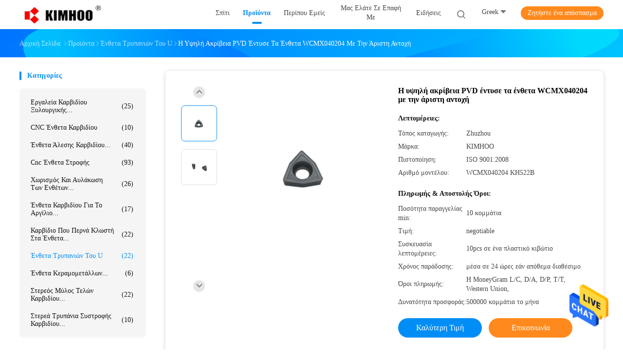

--- FILE ---
content_type: text/html
request_url: https://greek.cnccarbide-inserts.com/sale-12018928-high-precision-pvd-coated-inserts-wcmx040204-with-excellent-wear-resistance.html
body_size: 29007
content:

<!DOCTYPE html>
<html lang="el">
<head>
	<meta charset="utf-8">
	<meta http-equiv="X-UA-Compatible" content="IE=edge">
	<meta name="viewport" content="width=device-width, initial-scale=1">
    <title>Η υψηλή ακρίβεια PVD έντυσε τα ένθετα WCMX040204 με την άριστη αντοχή</title>
    <meta name="keywords" content="zccct ένθετα καρβιδίου, Ένθετα τρυπανιών καρβιδίου, Ένθετα τρυπανιών του U" />
    <meta name="description" content="υψηλή ποιότητα Η υψηλή ακρίβεια PVD έντυσε τα ένθετα WCMX040204 με την άριστη αντοχή από την Κίνα, Ηγετική θέση της Κίνας zccct ένθετα καρβιδίου Προϊόν, με αυστηρό ποιοτικό έλεγχο Ένθετα τρυπανιών καρβιδίου εργοστάσια, 404: Not Found Ένθετα τρυπανιών καρβιδίου προϊόντα." />
				<link rel='preload'
					  href=/photo/cnccarbide-inserts/sitetpl/style/common.css?ver=1626852366 as='style'><link type='text/css' rel='stylesheet'
					  href=/photo/cnccarbide-inserts/sitetpl/style/common.css?ver=1626852366 media='all'><meta property="og:title" content="Η υψηλή ακρίβεια PVD έντυσε τα ένθετα WCMX040204 με την άριστη αντοχή" />
<meta property="og:description" content="υψηλή ποιότητα Η υψηλή ακρίβεια PVD έντυσε τα ένθετα WCMX040204 με την άριστη αντοχή από την Κίνα, Ηγετική θέση της Κίνας zccct ένθετα καρβιδίου Προϊόν, με αυστηρό ποιοτικό έλεγχο Ένθετα τρυπανιών καρβιδίου εργοστάσια, 404: Not Found Ένθετα τρυπανιών καρβιδίου προϊόντα." />
<meta property="og:type" content="product" />
<meta property="og:availability" content="instock" />
<meta property="og:site_name" content="Hunan KIMHOO Technology Co.,Ltd." />
<meta property="og:url" content="https://greek.cnccarbide-inserts.com/quality-12018928-high-precision-pvd-coated-inserts-wcmx040204-with-excellent-wear-resistance" />
<meta property="og:image" content="https://greek.cnccarbide-inserts.com/photo/ps24207160-high_precision_pvd_coated_inserts_wcmx040204_with_excellent_wear_resistance.jpg" />
<link rel="canonical" href="https://greek.cnccarbide-inserts.com/quality-12018928-high-precision-pvd-coated-inserts-wcmx040204-with-excellent-wear-resistance" />
<link rel="alternate" href="https://m.greek.cnccarbide-inserts.com/quality-12018928-high-precision-pvd-coated-inserts-wcmx040204-with-excellent-wear-resistance" media="only screen and (max-width: 640px)" />
<style type="text/css">
/*<![CDATA[*/
.consent__cookie {position: fixed;top: 0;left: 0;width: 100%;height: 0%;z-index: 100000;}.consent__cookie_bg {position: fixed;top: 0;left: 0;width: 100%;height: 100%;background: #000;opacity: .6;display: none }.consent__cookie_rel {position: fixed;bottom:0;left: 0;width: 100%;background: #fff;display: -webkit-box;display: -ms-flexbox;display: flex;flex-wrap: wrap;padding: 24px 80px;-webkit-box-sizing: border-box;box-sizing: border-box;-webkit-box-pack: justify;-ms-flex-pack: justify;justify-content: space-between;-webkit-transition: all ease-in-out .3s;transition: all ease-in-out .3s }.consent__close {position: absolute;top: 20px;right: 20px;cursor: pointer }.consent__close svg {fill: #777 }.consent__close:hover svg {fill: #000 }.consent__cookie_box {flex: 1;word-break: break-word;}.consent__warm {color: #777;font-size: 16px;margin-bottom: 12px;line-height: 19px }.consent__title {color: #333;font-size: 20px;font-weight: 600;margin-bottom: 12px;line-height: 23px }.consent__itxt {color: #333;font-size: 14px;margin-bottom: 12px;display: -webkit-box;display: -ms-flexbox;display: flex;-webkit-box-align: center;-ms-flex-align: center;align-items: center }.consent__itxt i {display: -webkit-inline-box;display: -ms-inline-flexbox;display: inline-flex;width: 28px;height: 28px;border-radius: 50%;background: #e0f9e9;margin-right: 8px;-webkit-box-align: center;-ms-flex-align: center;align-items: center;-webkit-box-pack: center;-ms-flex-pack: center;justify-content: center }.consent__itxt svg {fill: #3ca860 }.consent__txt {color: #a6a6a6;font-size: 14px;margin-bottom: 8px;line-height: 17px }.consent__btns {display: -webkit-box;display: -ms-flexbox;display: flex;-webkit-box-orient: vertical;-webkit-box-direction: normal;-ms-flex-direction: column;flex-direction: column;-webkit-box-pack: center;-ms-flex-pack: center;justify-content: center;flex-shrink: 0;}.consent__btn {width: 280px;height: 40px;line-height: 40px;text-align: center;background: #3ca860;color: #fff;border-radius: 4px;margin: 8px 0;-webkit-box-sizing: border-box;box-sizing: border-box;cursor: pointer }.consent__btn:hover {background: #00823b }.consent__btn.empty {color: #3ca860;border: 1px solid #3ca860;background: #fff }.consent__btn.empty:hover {background: #3ca860;color: #fff }.open .consent__cookie_bg {display: block }.open .consent__cookie_rel {bottom: 0 }@media (max-width: 760px) {.consent__btns {width: 100%;align-items: center;}.consent__cookie_rel {padding: 20px 24px }}.consent__cookie.open {display: block;}.consent__cookie {display: none;}
/*]]>*/
</style>
<script type="text/javascript">
/*<![CDATA[*/
window.isvideotpl = 0;window.detailurl = '';
var isShowGuide=0;showGuideColor=0;var company_type = 4;var webim_domain = '';

var colorUrl = '';
var aisearch = 0;
var selfUrl = '';
window.playerReportUrl='/vod/view_count/report';
var query_string = ["Products","Detail"];
var g_tp = '';
var customtplcolor = 99702;
window.predomainsub = "";
/*]]>*/
</script>
</head>
<body>
<img src="/logo.gif" style="display:none" alt="logo"/>
    <div id="floatAd" style="z-index: 110000;position:absolute;right:30px;bottom:60px;height:79px;display: block;">
                                <a href="/webim/webim_tab.html" rel="nofollow" data-uid="55040" onclick= 'setwebimCookie(55040,12018928,4);' target="_blank">
            <img style="width: 80px;cursor: pointer;" alt='Να στείλετε μήνυμα' src="/images/floatimage_chat.gif"/>
        </a>
                                </div>
<a style="display: none!important;" title="Hunan KIMHOO Technology Co.,Ltd." class="float-inquiry" href="/contactnow.html" onclick='setinquiryCookie("{\"showproduct\":1,\"pid\":\"12018928\",\"name\":\"\\u0397 \\u03c5\\u03c8\\u03b7\\u03bb\\u03ae \\u03b1\\u03ba\\u03c1\\u03af\\u03b2\\u03b5\\u03b9\\u03b1 PVD \\u03ad\\u03bd\\u03c4\\u03c5\\u03c3\\u03b5 \\u03c4\\u03b1 \\u03ad\\u03bd\\u03b8\\u03b5\\u03c4\\u03b1 WCMX040204 \\u03bc\\u03b5 \\u03c4\\u03b7\\u03bd \\u03ac\\u03c1\\u03b9\\u03c3\\u03c4\\u03b7 \\u03b1\\u03bd\\u03c4\\u03bf\\u03c7\\u03ae\",\"source_url\":\"\\/sale-12018928-high-precision-pvd-coated-inserts-wcmx040204-with-excellent-wear-resistance.html\",\"picurl\":\"\\/photo\\/pd24207160-high_precision_pvd_coated_inserts_wcmx040204_with_excellent_wear_resistance.jpg\",\"propertyDetail\":[[\"\\u0391\\u03c1\\u03b9\\u03b8\\u03bc\\u03cc \\u03bc\\u03bf\\u03bd\\u03c4\\u03ad\\u03bb\\u03bf\\u03c5\",\"WCMX040204\"],[\"\\u0392\\u03b1\\u03b8\\u03bc\\u03cc\\u03c2\",\"KH522B\"],[\"\\u039c\\u03ac\\u03c1\\u03ba\\u03b1\",\"KIMHOO\"],[\"\\u0395\\u03c0\\u03af\\u03c3\\u03c4\\u03c1\\u03c9\\u03bc\\u03b1\",\"PVD\"]],\"company_name\":null,\"picurl_c\":\"\\/photo\\/pc24207160-high_precision_pvd_coated_inserts_wcmx040204_with_excellent_wear_resistance.jpg\",\"price\":\"negotiable\",\"username\":\"Mrs. Yindy He\",\"viewTime\":\"\\u03a4\\u03b5\\u03bb\\u03b5\\u03c5\\u03c4\\u03b1\\u03af\\u03b1 \\u0395\\u03af\\u03c3\\u03bf\\u03b4\\u03bf\\u03c2 : 7 \\u03ce\\u03c1\\u03b5\\u03c2 54 minuts \\u03c0\\u03c1\\u03b9\\u03bd\",\"subject\":\"\\u03a0\\u03cc\\u03c3\\u03bf \\u03ba\\u03bf\\u03c3\\u03c4\\u03af\\u03b6\\u03b5\\u03b9 \\u03b3\\u03b9\\u03b1 \\u03c3\\u03b1\\u03c2 \\u0397 \\u03c5\\u03c8\\u03b7\\u03bb\\u03ae \\u03b1\\u03ba\\u03c1\\u03af\\u03b2\\u03b5\\u03b9\\u03b1 PVD \\u03ad\\u03bd\\u03c4\\u03c5\\u03c3\\u03b5 \\u03c4\\u03b1 \\u03ad\\u03bd\\u03b8\\u03b5\\u03c4\\u03b1 WCMX040204 \\u03bc\\u03b5 \\u03c4\\u03b7\\u03bd \\u03ac\\u03c1\\u03b9\\u03c3\\u03c4\\u03b7 \\u03b1\\u03bd\\u03c4\\u03bf\\u03c7\\u03ae;\",\"countrycode\":\"US\"}");'></a>
<script>
var originProductInfo = '';
var originProductInfo = {"showproduct":1,"pid":"12018928","name":"\u0397 \u03c5\u03c8\u03b7\u03bb\u03ae \u03b1\u03ba\u03c1\u03af\u03b2\u03b5\u03b9\u03b1 PVD \u03ad\u03bd\u03c4\u03c5\u03c3\u03b5 \u03c4\u03b1 \u03ad\u03bd\u03b8\u03b5\u03c4\u03b1 WCMX040204 \u03bc\u03b5 \u03c4\u03b7\u03bd \u03ac\u03c1\u03b9\u03c3\u03c4\u03b7 \u03b1\u03bd\u03c4\u03bf\u03c7\u03ae","source_url":"\/sale-12018928-high-precision-pvd-coated-inserts-wcmx040204-with-excellent-wear-resistance.html","picurl":"\/photo\/pd24207160-high_precision_pvd_coated_inserts_wcmx040204_with_excellent_wear_resistance.jpg","propertyDetail":[["\u0391\u03c1\u03b9\u03b8\u03bc\u03cc \u03bc\u03bf\u03bd\u03c4\u03ad\u03bb\u03bf\u03c5","WCMX040204"],["\u0392\u03b1\u03b8\u03bc\u03cc\u03c2","KH522B"],["\u039c\u03ac\u03c1\u03ba\u03b1","KIMHOO"],["\u0395\u03c0\u03af\u03c3\u03c4\u03c1\u03c9\u03bc\u03b1","PVD"]],"company_name":null,"picurl_c":"\/photo\/pc24207160-high_precision_pvd_coated_inserts_wcmx040204_with_excellent_wear_resistance.jpg","price":"negotiable","username":"Mrs. Yindy He","viewTime":"\u03a4\u03b5\u03bb\u03b5\u03c5\u03c4\u03b1\u03af\u03b1 \u0395\u03af\u03c3\u03bf\u03b4\u03bf\u03c2 : 0 \u03ce\u03c1\u03b5\u03c2 54 minuts \u03c0\u03c1\u03b9\u03bd","subject":"\u03a0\u03b1\u03c1\u03b1\u03ba\u03b1\u03bb\u03bf\u03cd\u03bc\u03b5 \u03bd\u03b1 \u03bc\u03b1\u03c2 \u03c0\u03c1\u03bf\u03c3\u03c6\u03bf\u03c1\u03ac \u03c3\u03b1\u03c2 \u0397 \u03c5\u03c8\u03b7\u03bb\u03ae \u03b1\u03ba\u03c1\u03af\u03b2\u03b5\u03b9\u03b1 PVD \u03ad\u03bd\u03c4\u03c5\u03c3\u03b5 \u03c4\u03b1 \u03ad\u03bd\u03b8\u03b5\u03c4\u03b1 WCMX040204 \u03bc\u03b5 \u03c4\u03b7\u03bd \u03ac\u03c1\u03b9\u03c3\u03c4\u03b7 \u03b1\u03bd\u03c4\u03bf\u03c7\u03ae","countrycode":"US"};
var save_url = "/contactsave.html";
var update_url = "/updateinquiry.html";
var productInfo = {};
var defaulProductInfo = {};
var myDate = new Date();
var curDate = myDate.getFullYear()+'-'+(parseInt(myDate.getMonth())+1)+'-'+myDate.getDate();
var message = '';
var default_pop = 1;
var leaveMessageDialog = document.getElementsByClassName('leave-message-dialog')[0]; // 获取弹层
var _$$ = function (dom) {
    return document.querySelectorAll(dom);
};
resInfo = originProductInfo;
defaulProductInfo.pid = resInfo['pid'];
defaulProductInfo.productName = resInfo['name'];
defaulProductInfo.productInfo = resInfo['propertyDetail'];
defaulProductInfo.productImg = resInfo['picurl_c'];
defaulProductInfo.subject = resInfo['subject'];
defaulProductInfo.productImgAlt = resInfo['name'];
var inquirypopup_tmp = 1;
var message = 'Αγαπητός,'+'\r\n'+"Ik ben geïnteresseerd"+' '+trim(resInfo['name'])+", θα μπορούσατε να μου στείλετε περισσότερες λεπτομέρειες όπως τύπος, μέγεθος, MOQ, υλικό κ.λπ."+'\r\n'+"Ευχαριστώ!"+'\r\n'+"Wachten op je antwoord.";
var message_1 = 'Αγαπητός,'+'\r\n'+"Ik ben geïnteresseerd"+' '+trim(resInfo['name'])+", θα μπορούσατε να μου στείλετε περισσότερες λεπτομέρειες όπως τύπος, μέγεθος, MOQ, υλικό κ.λπ."+'\r\n'+"Ευχαριστώ!"+'\r\n'+"Wachten op je antwoord.";
var message_2 = 'Γεια,'+'\r\n'+"Ψάχνω για"+' '+trim(resInfo['name'])+", στείλτε μου την τιμή, τις προδιαγραφές και την εικόνα."+'\r\n'+"Η γρήγορη απάντησή σας θα εκτιμηθεί ιδιαίτερα."+'\r\n'+"Μη διστάσετε να επικοινωνήσετε μαζί μου για περισσότερες πληροφορίες."+'\r\n'+"Ευχαριστώ πολύ.";
var message_3 = 'Γεια,'+'\r\n'+trim(resInfo['name'])+' '+"ανταποκρίνεται στις προσδοκίες μου."+'\r\n'+"Δώστε μου την καλύτερη τιμή και μερικές άλλες πληροφορίες για το προϊόν."+'\r\n'+"Μη διστάσετε να επικοινωνήσετε μαζί μου μέσω του ταχυδρομείου μου."+'\r\n'+"Ευχαριστώ πολύ.";

var message_4 = 'Αγαπητός,'+'\r\n'+"Ποια είναι η τιμή FOB στο δικό σας"+' '+trim(resInfo['name'])+'?'+'\r\n'+"Ποιο είναι το πλησιέστερο όνομα θύρας;"+'\r\n'+"Απαντήστε μου το συντομότερο δυνατό, θα ήταν καλύτερα να μοιραστείτε περισσότερες πληροφορίες."+'\r\n'+"Χαιρετισμοί!";
var message_5 = 'Γεια σου,'+'\r\n'+"Με ενδιαφέρει πολύ"+' '+trim(resInfo['name'])+'.'+'\r\n'+"Παρακαλώ στείλτε μου τα στοιχεία του προϊόντος σας."+'\r\n'+"Ανυπομονώ για τη γρήγορη απάντησή σας."+'\r\n'+"Μη διστάσετε να επικοινωνήσετε μαζί μου μέσω ταχυδρομείου."+'\r\n'+"Χαιρετισμοί!";

var message_6 = 'Αγαπητός,'+'\r\n'+"Δώστε μας πληροφορίες για το δικό σας"+' '+trim(resInfo['name'])+", όπως τύπος, μέγεθος, υλικό και φυσικά η καλύτερη τιμή."+'\r\n'+"Ανυπομονώ για τη γρήγορη απάντησή σας."+'\r\n'+"Σας ευχαριστούμε!";
var message_7 = 'Αγαπητός,'+'\r\n'+"Μπορείτε να προμηθευτείτε"+' '+trim(resInfo['name'])+" για εμάς?"+'\r\n'+"Πρώτα θέλουμε τιμοκατάλογο και μερικές λεπτομέρειες προϊόντος."+'\r\n'+"Ελπίζω να λάβω απάντηση το συντομότερο δυνατόν και προσβλέπω στη συνεργασία."+'\r\n'+"Ευχαριστώ πολύ.";
var message_8 = 'γεια,'+'\r\n'+"Ψάχνω για"+' '+trim(resInfo['name'])+", παρακαλώ δώστε μου πιο λεπτομερείς πληροφορίες για το προϊόν."+'\r\n'+"Ανυπομονώ για την απάντησή σου."+'\r\n'+"Σας ευχαριστούμε!";
var message_9 = 'Γεια,'+'\r\n'+"Τα δικα σου"+' '+trim(resInfo['name'])+" πληροί τις απαιτήσεις μου πολύ καλά."+'\r\n'+"Παρακαλώ στείλτε μου την τιμή, τις προδιαγραφές και παρόμοιο μοντέλο θα είναι εντάξει."+'\r\n'+"Μη διστάσετε να συνομιλήσετε μαζί μου."+'\r\n'+"Ευχαριστώ!";
var message_10 = 'Αγαπητός,'+'\r\n'+"Θέλω να μάθω περισσότερα για τις λεπτομέρειες και την αναφορά"+' '+trim(resInfo['name'])+'.'+'\r\n'+"Μη διστάσετε να επικοινωνήσετε μαζί μου."+'\r\n'+"Χαιρετισμοί!";

var r = getRandom(1,10);

defaulProductInfo.message = eval("message_"+r);

var mytAjax = {

    post: function(url, data, fn) {
        var xhr = new XMLHttpRequest();
        xhr.open("POST", url, true);
        xhr.setRequestHeader("Content-Type", "application/x-www-form-urlencoded;charset=UTF-8");
        xhr.setRequestHeader("X-Requested-With", "XMLHttpRequest");
        xhr.setRequestHeader('Content-Type','text/plain;charset=UTF-8');
        xhr.onreadystatechange = function() {
            if(xhr.readyState == 4 && (xhr.status == 200 || xhr.status == 304)) {
                fn.call(this, xhr.responseText);
            }
        };
        xhr.send(data);
    },

    postform: function(url, data, fn) {
        var xhr = new XMLHttpRequest();
        xhr.open("POST", url, true);
        xhr.setRequestHeader("X-Requested-With", "XMLHttpRequest");
        xhr.onreadystatechange = function() {
            if(xhr.readyState == 4 && (xhr.status == 200 || xhr.status == 304)) {
                fn.call(this, xhr.responseText);
            }
        };
        xhr.send(data);
    }
};

function trim(str)
{
    str = str.replace(/(^\s*)/g,"");
    return str.replace(/(\s*$)/g,"");
};
function getRandom(m,n){
    var num = Math.floor(Math.random()*(m - n) + n);
    return num;
};
function strBtn(param) {

    var starattextarea = document.getElementById("textareamessage").value.length;
    var email = document.getElementById("startEmail").value;

    var default_tip = document.querySelectorAll(".watermark_container").length;
    if (20 < starattextarea && starattextarea < 3000) {
        if(default_tip>0){
            document.getElementById("textareamessage1").parentNode.parentNode.nextElementSibling.style.display = "none";
        }else{
            document.getElementById("textareamessage1").parentNode.nextElementSibling.style.display = "none";
        }

    } else {
        if(default_tip>0){
            document.getElementById("textareamessage1").parentNode.parentNode.nextElementSibling.style.display = "block";
        }else{
            document.getElementById("textareamessage1").parentNode.nextElementSibling.style.display = "block";
        }

        return;
    }

    // var re = /^([a-zA-Z0-9_-])+@([a-zA-Z0-9_-])+\.([a-zA-Z0-9_-])+/i;/*邮箱不区分大小写*/
    var re = /^[a-zA-Z0-9][\w-]*(\.?[\w-]+)*@[a-zA-Z0-9-]+(\.[a-zA-Z0-9]+)+$/i;
    if (!re.test(email)) {
        document.getElementById("startEmail").nextElementSibling.style.display = "block";
        return;
    } else {
        document.getElementById("startEmail").nextElementSibling.style.display = "none";
    }

    var subject = document.getElementById("pop_subject").value;
    var pid = document.getElementById("pop_pid").value;
    var message = document.getElementById("textareamessage").value;
    var sender_email = document.getElementById("startEmail").value;
    var tel = '';
    if (document.getElementById("tel0") != undefined && document.getElementById("tel0") != '')
        tel = document.getElementById("tel0").value;
    var form_serialize = '&tel='+tel;

    form_serialize = form_serialize.replace(/\+/g, "%2B");
    mytAjax.post(save_url,"pid="+pid+"&subject="+subject+"&email="+sender_email+"&message="+(message)+form_serialize,function(res){
        var mes = JSON.parse(res);
        if(mes.status == 200){
            var iid = mes.iid;
            document.getElementById("pop_iid").value = iid;
            document.getElementById("pop_uuid").value = mes.uuid;

            if(typeof gtag_report_conversion === "function"){
                gtag_report_conversion();//执行统计js代码
            }
            if(typeof fbq === "function"){
                fbq('track','Purchase');//执行统计js代码
            }
        }
    });
    for (var index = 0; index < document.querySelectorAll(".dialog-content-pql").length; index++) {
        document.querySelectorAll(".dialog-content-pql")[index].style.display = "none";
    };
    $('#idphonepql').val(tel);
    document.getElementById("dialog-content-pql-id").style.display = "block";
    ;
};
function twoBtnOk(param) {

    var selectgender = document.getElementById("Mr").innerHTML;
    var iid = document.getElementById("pop_iid").value;
    var sendername = document.getElementById("idnamepql").value;
    var senderphone = document.getElementById("idphonepql").value;
    var sendercname = document.getElementById("idcompanypql").value;
    var uuid = document.getElementById("pop_uuid").value;
    var gender = 2;
    if(selectgender == 'Mr.') gender = 0;
    if(selectgender == 'Mrs.') gender = 1;
    var pid = document.getElementById("pop_pid").value;
    var form_serialize = '';

        form_serialize = form_serialize.replace(/\+/g, "%2B");

    mytAjax.post(update_url,"iid="+iid+"&gender="+gender+"&uuid="+uuid+"&name="+(sendername)+"&tel="+(senderphone)+"&company="+(sendercname)+form_serialize,function(res){});

    for (var index = 0; index < document.querySelectorAll(".dialog-content-pql").length; index++) {
        document.querySelectorAll(".dialog-content-pql")[index].style.display = "none";
    };
    document.getElementById("dialog-content-pql-ok").style.display = "block";

};
function toCheckMust(name) {
    $('#'+name+'error').hide();
}
function handClidk(param) {
    var starattextarea = document.getElementById("textareamessage1").value.length;
    var email = document.getElementById("startEmail1").value;
    var default_tip = document.querySelectorAll(".watermark_container").length;
    if (20 < starattextarea && starattextarea < 3000) {
        if(default_tip>0){
            document.getElementById("textareamessage1").parentNode.parentNode.nextElementSibling.style.display = "none";
        }else{
            document.getElementById("textareamessage1").parentNode.nextElementSibling.style.display = "none";
        }

    } else {
        if(default_tip>0){
            document.getElementById("textareamessage1").parentNode.parentNode.nextElementSibling.style.display = "block";
        }else{
            document.getElementById("textareamessage1").parentNode.nextElementSibling.style.display = "block";
        }

        return;
    }

    // var re = /^([a-zA-Z0-9_-])+@([a-zA-Z0-9_-])+\.([a-zA-Z0-9_-])+/i;
    var re = /^[a-zA-Z0-9][\w-]*(\.?[\w-]+)*@[a-zA-Z0-9-]+(\.[a-zA-Z0-9]+)+$/i;
    if (!re.test(email)) {
        document.getElementById("startEmail1").nextElementSibling.style.display = "block";
        return;
    } else {
        document.getElementById("startEmail1").nextElementSibling.style.display = "none";
    }

    var subject = document.getElementById("pop_subject").value;
    var pid = document.getElementById("pop_pid").value;
    var message = document.getElementById("textareamessage1").value;
    var sender_email = document.getElementById("startEmail1").value;
    var form_serialize = tel = '';
    if (document.getElementById("tel1") != undefined && document.getElementById("tel1") != '')
        tel = document.getElementById("tel1").value;
        mytAjax.post(save_url,"email="+sender_email+"&tel="+tel+"&pid="+pid+"&message="+message+"&subject="+subject+form_serialize,function(res){

        var mes = JSON.parse(res);
        if(mes.status == 200){
            var iid = mes.iid;
            document.getElementById("pop_iid").value = iid;
            document.getElementById("pop_uuid").value = mes.uuid;
            if(typeof gtag_report_conversion === "function"){
                gtag_report_conversion();//执行统计js代码
            }
        }

    });
    for (var index = 0; index < document.querySelectorAll(".dialog-content-pql").length; index++) {
        document.querySelectorAll(".dialog-content-pql")[index].style.display = "none";
    };
    $('#idphonepql').val(tel);
    document.getElementById("dialog-content-pql-id").style.display = "block";

};
window.addEventListener('load', function () {
    $('.checkbox-wrap label').each(function(){
        if($(this).find('input').prop('checked')){
            $(this).addClass('on')
        }else {
            $(this).removeClass('on')
        }
    })
    $(document).on('click', '.checkbox-wrap label' , function(ev){
        if (ev.target.tagName.toUpperCase() != 'INPUT') {
            $(this).toggleClass('on')
        }
    })
})

function hand_video(pdata) {
    data = JSON.parse(pdata);
    productInfo.productName = data.productName;
    productInfo.productInfo = data.productInfo;
    productInfo.productImg = data.productImg;
    productInfo.subject = data.subject;

    var message = 'Αγαπητός,'+'\r\n'+"Ik ben geïnteresseerd"+' '+trim(data.productName)+", θα μπορούσατε να μου στείλετε περισσότερες λεπτομέρειες όπως τύπος, μέγεθος, ποσότητα, υλικό κ.λπ."+'\r\n'+"Ευχαριστώ!"+'\r\n'+"Wachten op je antwoord.";

    var message = 'Αγαπητός,'+'\r\n'+"Ik ben geïnteresseerd"+' '+trim(data.productName)+", θα μπορούσατε να μου στείλετε περισσότερες λεπτομέρειες όπως τύπος, μέγεθος, MOQ, υλικό κ.λπ."+'\r\n'+"Ευχαριστώ!"+'\r\n'+"Wachten op je antwoord.";
    var message_1 = 'Αγαπητός,'+'\r\n'+"Ik ben geïnteresseerd"+' '+trim(data.productName)+", θα μπορούσατε να μου στείλετε περισσότερες λεπτομέρειες όπως τύπος, μέγεθος, MOQ, υλικό κ.λπ."+'\r\n'+"Ευχαριστώ!"+'\r\n'+"Wachten op je antwoord.";
    var message_2 = 'Γεια,'+'\r\n'+"Ψάχνω για"+' '+trim(data.productName)+", στείλτε μου την τιμή, τις προδιαγραφές και την εικόνα."+'\r\n'+"Η γρήγορη απάντησή σας θα εκτιμηθεί ιδιαίτερα."+'\r\n'+"Μη διστάσετε να επικοινωνήσετε μαζί μου για περισσότερες πληροφορίες."+'\r\n'+"Ευχαριστώ πολύ.";
    var message_3 = 'Γεια,'+'\r\n'+trim(data.productName)+' '+"ανταποκρίνεται στις προσδοκίες μου."+'\r\n'+"Δώστε μου την καλύτερη τιμή και μερικές άλλες πληροφορίες για το προϊόν."+'\r\n'+"Μη διστάσετε να επικοινωνήσετε μαζί μου μέσω του ταχυδρομείου μου."+'\r\n'+"Ευχαριστώ πολύ.";

    var message_4 = 'Αγαπητός,'+'\r\n'+"Ποια είναι η τιμή FOB στο δικό σας"+' '+trim(data.productName)+'?'+'\r\n'+"Ποιο είναι το πλησιέστερο όνομα θύρας;"+'\r\n'+"Απαντήστε μου το συντομότερο δυνατό, θα ήταν καλύτερα να μοιραστείτε περισσότερες πληροφορίες."+'\r\n'+"Χαιρετισμοί!";
    var message_5 = 'Γεια σου,'+'\r\n'+"Με ενδιαφέρει πολύ"+' '+trim(data.productName)+'.'+'\r\n'+"Παρακαλώ στείλτε μου τα στοιχεία του προϊόντος σας."+'\r\n'+"Ανυπομονώ για τη γρήγορη απάντησή σας."+'\r\n'+"Μη διστάσετε να επικοινωνήσετε μαζί μου μέσω ταχυδρομείου."+'\r\n'+"Χαιρετισμοί!";

    var message_6 = 'Αγαπητός,'+'\r\n'+"Δώστε μας πληροφορίες για το δικό σας"+' '+trim(data.productName)+", όπως τύπος, μέγεθος, υλικό και φυσικά η καλύτερη τιμή."+'\r\n'+"Ανυπομονώ για τη γρήγορη απάντησή σας."+'\r\n'+"Σας ευχαριστούμε!";
    var message_7 = 'Αγαπητός,'+'\r\n'+"Μπορείτε να προμηθευτείτε"+' '+trim(data.productName)+" για εμάς?"+'\r\n'+"Πρώτα θέλουμε τιμοκατάλογο και μερικές λεπτομέρειες προϊόντος."+'\r\n'+"Ελπίζω να λάβω απάντηση το συντομότερο δυνατόν και προσβλέπω στη συνεργασία."+'\r\n'+"Ευχαριστώ πολύ.";
    var message_8 = 'γεια,'+'\r\n'+"Ψάχνω για"+' '+trim(data.productName)+", παρακαλώ δώστε μου πιο λεπτομερείς πληροφορίες για το προϊόν."+'\r\n'+"Ανυπομονώ για την απάντησή σου."+'\r\n'+"Σας ευχαριστούμε!";
    var message_9 = 'Γεια,'+'\r\n'+"Τα δικα σου"+' '+trim(data.productName)+" πληροί τις απαιτήσεις μου πολύ καλά."+'\r\n'+"Παρακαλώ στείλτε μου την τιμή, τις προδιαγραφές και παρόμοιο μοντέλο θα είναι εντάξει."+'\r\n'+"Μη διστάσετε να συνομιλήσετε μαζί μου."+'\r\n'+"Ευχαριστώ!";
    var message_10 = 'Αγαπητός,'+'\r\n'+"Θέλω να μάθω περισσότερα για τις λεπτομέρειες και την αναφορά"+' '+trim(data.productName)+'.'+'\r\n'+"Μη διστάσετε να επικοινωνήσετε μαζί μου."+'\r\n'+"Χαιρετισμοί!";

    var r = getRandom(1,10);

    productInfo.message = eval("message_"+r);
    if(parseInt(inquirypopup_tmp/10) == 1){
        productInfo.message = "";
    }
    productInfo.pid = data.pid;
    creatDialog(productInfo, 2);
};

function handDialog(pdata) {
    data = JSON.parse(pdata);
    productInfo.productName = data.productName;
    productInfo.productInfo = data.productInfo;
    productInfo.productImg = data.productImg;
    productInfo.subject = data.subject;

    var message = 'Αγαπητός,'+'\r\n'+"Ik ben geïnteresseerd"+' '+trim(data.productName)+", θα μπορούσατε να μου στείλετε περισσότερες λεπτομέρειες όπως τύπος, μέγεθος, ποσότητα, υλικό κ.λπ."+'\r\n'+"Ευχαριστώ!"+'\r\n'+"Wachten op je antwoord.";

    var message = 'Αγαπητός,'+'\r\n'+"Ik ben geïnteresseerd"+' '+trim(data.productName)+", θα μπορούσατε να μου στείλετε περισσότερες λεπτομέρειες όπως τύπος, μέγεθος, MOQ, υλικό κ.λπ."+'\r\n'+"Ευχαριστώ!"+'\r\n'+"Wachten op je antwoord.";
    var message_1 = 'Αγαπητός,'+'\r\n'+"Ik ben geïnteresseerd"+' '+trim(data.productName)+", θα μπορούσατε να μου στείλετε περισσότερες λεπτομέρειες όπως τύπος, μέγεθος, MOQ, υλικό κ.λπ."+'\r\n'+"Ευχαριστώ!"+'\r\n'+"Wachten op je antwoord.";
    var message_2 = 'Γεια,'+'\r\n'+"Ψάχνω για"+' '+trim(data.productName)+", στείλτε μου την τιμή, τις προδιαγραφές και την εικόνα."+'\r\n'+"Η γρήγορη απάντησή σας θα εκτιμηθεί ιδιαίτερα."+'\r\n'+"Μη διστάσετε να επικοινωνήσετε μαζί μου για περισσότερες πληροφορίες."+'\r\n'+"Ευχαριστώ πολύ.";
    var message_3 = 'Γεια,'+'\r\n'+trim(data.productName)+' '+"ανταποκρίνεται στις προσδοκίες μου."+'\r\n'+"Δώστε μου την καλύτερη τιμή και μερικές άλλες πληροφορίες για το προϊόν."+'\r\n'+"Μη διστάσετε να επικοινωνήσετε μαζί μου μέσω του ταχυδρομείου μου."+'\r\n'+"Ευχαριστώ πολύ.";

    var message_4 = 'Αγαπητός,'+'\r\n'+"Ποια είναι η τιμή FOB στο δικό σας"+' '+trim(data.productName)+'?'+'\r\n'+"Ποιο είναι το πλησιέστερο όνομα θύρας;"+'\r\n'+"Απαντήστε μου το συντομότερο δυνατό, θα ήταν καλύτερα να μοιραστείτε περισσότερες πληροφορίες."+'\r\n'+"Χαιρετισμοί!";
    var message_5 = 'Γεια σου,'+'\r\n'+"Με ενδιαφέρει πολύ"+' '+trim(data.productName)+'.'+'\r\n'+"Παρακαλώ στείλτε μου τα στοιχεία του προϊόντος σας."+'\r\n'+"Ανυπομονώ για τη γρήγορη απάντησή σας."+'\r\n'+"Μη διστάσετε να επικοινωνήσετε μαζί μου μέσω ταχυδρομείου."+'\r\n'+"Χαιρετισμοί!";

    var message_6 = 'Αγαπητός,'+'\r\n'+"Δώστε μας πληροφορίες για το δικό σας"+' '+trim(data.productName)+", όπως τύπος, μέγεθος, υλικό και φυσικά η καλύτερη τιμή."+'\r\n'+"Ανυπομονώ για τη γρήγορη απάντησή σας."+'\r\n'+"Σας ευχαριστούμε!";
    var message_7 = 'Αγαπητός,'+'\r\n'+"Μπορείτε να προμηθευτείτε"+' '+trim(data.productName)+" για εμάς?"+'\r\n'+"Πρώτα θέλουμε τιμοκατάλογο και μερικές λεπτομέρειες προϊόντος."+'\r\n'+"Ελπίζω να λάβω απάντηση το συντομότερο δυνατόν και προσβλέπω στη συνεργασία."+'\r\n'+"Ευχαριστώ πολύ.";
    var message_8 = 'γεια,'+'\r\n'+"Ψάχνω για"+' '+trim(data.productName)+", παρακαλώ δώστε μου πιο λεπτομερείς πληροφορίες για το προϊόν."+'\r\n'+"Ανυπομονώ για την απάντησή σου."+'\r\n'+"Σας ευχαριστούμε!";
    var message_9 = 'Γεια,'+'\r\n'+"Τα δικα σου"+' '+trim(data.productName)+" πληροί τις απαιτήσεις μου πολύ καλά."+'\r\n'+"Παρακαλώ στείλτε μου την τιμή, τις προδιαγραφές και παρόμοιο μοντέλο θα είναι εντάξει."+'\r\n'+"Μη διστάσετε να συνομιλήσετε μαζί μου."+'\r\n'+"Ευχαριστώ!";
    var message_10 = 'Αγαπητός,'+'\r\n'+"Θέλω να μάθω περισσότερα για τις λεπτομέρειες και την αναφορά"+' '+trim(data.productName)+'.'+'\r\n'+"Μη διστάσετε να επικοινωνήσετε μαζί μου."+'\r\n'+"Χαιρετισμοί!";

    var r = getRandom(1,10);

    productInfo.message = eval("message_"+r);
    if(parseInt(inquirypopup_tmp/10) == 1){
        productInfo.message = "";
    }
    productInfo.pid = data.pid;
    creatDialog(productInfo, 2);
};

function closepql(param) {

    leaveMessageDialog.style.display = 'none';
};

function closepql2(param) {

    for (var index = 0; index < document.querySelectorAll(".dialog-content-pql").length; index++) {
        document.querySelectorAll(".dialog-content-pql")[index].style.display = "none";
    };
    document.getElementById("dialog-content-pql-ok").style.display = "block";
};

function decodeHtmlEntities(str) {
    var tempElement = document.createElement('div');
    tempElement.innerHTML = str;
    return tempElement.textContent || tempElement.innerText || '';
}

function initProduct(productInfo,type){

    productInfo.productName = decodeHtmlEntities(productInfo.productName);
    productInfo.message = decodeHtmlEntities(productInfo.message);

    leaveMessageDialog = document.getElementsByClassName('leave-message-dialog')[0];
    leaveMessageDialog.style.display = "block";
    if(type == 3){
        var popinquiryemail = document.getElementById("popinquiryemail").value;
        _$$("#startEmail1")[0].value = popinquiryemail;
    }else{
        _$$("#startEmail1")[0].value = "";
    }
    _$$("#startEmail")[0].value = "";
    _$$("#idnamepql")[0].value = "";
    _$$("#idphonepql")[0].value = "";
    _$$("#idcompanypql")[0].value = "";

    _$$("#pop_pid")[0].value = productInfo.pid;
    _$$("#pop_subject")[0].value = productInfo.subject;
    
    if(parseInt(inquirypopup_tmp/10) == 1){
        productInfo.message = "";
    }

    _$$("#textareamessage1")[0].value = productInfo.message;
    _$$("#textareamessage")[0].value = productInfo.message;

    _$$("#dialog-content-pql-id .titlep")[0].innerHTML = productInfo.productName;
    _$$("#dialog-content-pql-id img")[0].setAttribute("src", productInfo.productImg);
    _$$("#dialog-content-pql-id img")[0].setAttribute("alt", productInfo.productImgAlt);

    _$$("#dialog-content-pql-id-hand img")[0].setAttribute("src", productInfo.productImg);
    _$$("#dialog-content-pql-id-hand img")[0].setAttribute("alt", productInfo.productImgAlt);
    _$$("#dialog-content-pql-id-hand .titlep")[0].innerHTML = productInfo.productName;

    if (productInfo.productInfo.length > 0) {
        var ul2, ul;
        ul = document.createElement("ul");
        for (var index = 0; index < productInfo.productInfo.length; index++) {
            var el = productInfo.productInfo[index];
            var li = document.createElement("li");
            var span1 = document.createElement("span");
            span1.innerHTML = el[0] + ":";
            var span2 = document.createElement("span");
            span2.innerHTML = el[1];
            li.appendChild(span1);
            li.appendChild(span2);
            ul.appendChild(li);

        }
        ul2 = ul.cloneNode(true);
        if (type === 1) {
            _$$("#dialog-content-pql-id .left")[0].replaceChild(ul, _$$("#dialog-content-pql-id .left ul")[0]);
        } else {
            _$$("#dialog-content-pql-id-hand .left")[0].replaceChild(ul2, _$$("#dialog-content-pql-id-hand .left ul")[0]);
            _$$("#dialog-content-pql-id .left")[0].replaceChild(ul, _$$("#dialog-content-pql-id .left ul")[0]);
        }
    };
    for (var index = 0; index < _$$("#dialog-content-pql-id .right ul li").length; index++) {
        _$$("#dialog-content-pql-id .right ul li")[index].addEventListener("click", function (params) {
            _$$("#dialog-content-pql-id .right #Mr")[0].innerHTML = this.innerHTML
        }, false)

    };

};
function closeInquiryCreateDialog() {
    document.getElementById("xuanpan_dialog_box_pql").style.display = "none";
};
function showInquiryCreateDialog() {
    document.getElementById("xuanpan_dialog_box_pql").style.display = "block";
};
function submitPopInquiry(){
    var message = document.getElementById("inquiry_message").value;
    var email = document.getElementById("inquiry_email").value;
    var subject = defaulProductInfo.subject;
    var pid = defaulProductInfo.pid;
    if (email === undefined) {
        showInquiryCreateDialog();
        document.getElementById("inquiry_email").style.border = "1px solid red";
        return false;
    };
    if (message === undefined) {
        showInquiryCreateDialog();
        document.getElementById("inquiry_message").style.border = "1px solid red";
        return false;
    };
    if (email.search(/^\w+((-\w+)|(\.\w+))*\@[A-Za-z0-9]+((\.|-)[A-Za-z0-9]+)*\.[A-Za-z0-9]+$/) == -1) {
        document.getElementById("inquiry_email").style.border= "1px solid red";
        showInquiryCreateDialog();
        return false;
    } else {
        document.getElementById("inquiry_email").style.border= "";
    };
    if (message.length < 20 || message.length >3000) {
        showInquiryCreateDialog();
        document.getElementById("inquiry_message").style.border = "1px solid red";
        return false;
    } else {
        document.getElementById("inquiry_message").style.border = "";
    };
    var tel = '';
    if (document.getElementById("tel") != undefined && document.getElementById("tel") != '')
        tel = document.getElementById("tel").value;

    mytAjax.post(save_url,"pid="+pid+"&subject="+subject+"&email="+email+"&message="+(message)+'&tel='+tel,function(res){
        var mes = JSON.parse(res);
        if(mes.status == 200){
            var iid = mes.iid;
            document.getElementById("pop_iid").value = iid;
            document.getElementById("pop_uuid").value = mes.uuid;

        }
    });
    initProduct(defaulProductInfo);
    for (var index = 0; index < document.querySelectorAll(".dialog-content-pql").length; index++) {
        document.querySelectorAll(".dialog-content-pql")[index].style.display = "none";
    };
    $('#idphonepql').val(tel);
    document.getElementById("dialog-content-pql-id").style.display = "block";

};

//带附件上传
function submitPopInquiryfile(email_id,message_id,check_sort,name_id,phone_id,company_id,attachments){

    if(typeof(check_sort) == 'undefined'){
        check_sort = 0;
    }
    var message = document.getElementById(message_id).value;
    var email = document.getElementById(email_id).value;
    var attachments = document.getElementById(attachments).value;
    if(typeof(name_id) !== 'undefined' && name_id != ""){
        var name  = document.getElementById(name_id).value;
    }
    if(typeof(phone_id) !== 'undefined' && phone_id != ""){
        var phone = document.getElementById(phone_id).value;
    }
    if(typeof(company_id) !== 'undefined' && company_id != ""){
        var company = document.getElementById(company_id).value;
    }
    var subject = defaulProductInfo.subject;
    var pid = defaulProductInfo.pid;

    if(check_sort == 0){
        if (email === undefined) {
            showInquiryCreateDialog();
            document.getElementById(email_id).style.border = "1px solid red";
            return false;
        };
        if (message === undefined) {
            showInquiryCreateDialog();
            document.getElementById(message_id).style.border = "1px solid red";
            return false;
        };

        if (email.search(/^\w+((-\w+)|(\.\w+))*\@[A-Za-z0-9]+((\.|-)[A-Za-z0-9]+)*\.[A-Za-z0-9]+$/) == -1) {
            document.getElementById(email_id).style.border= "1px solid red";
            showInquiryCreateDialog();
            return false;
        } else {
            document.getElementById(email_id).style.border= "";
        };
        if (message.length < 20 || message.length >3000) {
            showInquiryCreateDialog();
            document.getElementById(message_id).style.border = "1px solid red";
            return false;
        } else {
            document.getElementById(message_id).style.border = "";
        };
    }else{

        if (message === undefined) {
            showInquiryCreateDialog();
            document.getElementById(message_id).style.border = "1px solid red";
            return false;
        };

        if (email === undefined) {
            showInquiryCreateDialog();
            document.getElementById(email_id).style.border = "1px solid red";
            return false;
        };

        if (message.length < 20 || message.length >3000) {
            showInquiryCreateDialog();
            document.getElementById(message_id).style.border = "1px solid red";
            return false;
        } else {
            document.getElementById(message_id).style.border = "";
        };

        if (email.search(/^\w+((-\w+)|(\.\w+))*\@[A-Za-z0-9]+((\.|-)[A-Za-z0-9]+)*\.[A-Za-z0-9]+$/) == -1) {
            document.getElementById(email_id).style.border= "1px solid red";
            showInquiryCreateDialog();
            return false;
        } else {
            document.getElementById(email_id).style.border= "";
        };

    };

    mytAjax.post(save_url,"pid="+pid+"&subject="+subject+"&email="+email+"&message="+message+"&company="+company+"&attachments="+attachments,function(res){
        var mes = JSON.parse(res);
        if(mes.status == 200){
            var iid = mes.iid;
            document.getElementById("pop_iid").value = iid;
            document.getElementById("pop_uuid").value = mes.uuid;

            if(typeof gtag_report_conversion === "function"){
                gtag_report_conversion();//执行统计js代码
            }
            if(typeof fbq === "function"){
                fbq('track','Purchase');//执行统计js代码
            }
        }
    });
    initProduct(defaulProductInfo);

    if(name !== undefined && name != ""){
        _$$("#idnamepql")[0].value = name;
    }

    if(phone !== undefined && phone != ""){
        _$$("#idphonepql")[0].value = phone;
    }

    if(company !== undefined && company != ""){
        _$$("#idcompanypql")[0].value = company;
    }

    for (var index = 0; index < document.querySelectorAll(".dialog-content-pql").length; index++) {
        document.querySelectorAll(".dialog-content-pql")[index].style.display = "none";
    };
    document.getElementById("dialog-content-pql-id").style.display = "block";

};
function submitPopInquiryByParam(email_id,message_id,check_sort,name_id,phone_id,company_id){

    if(typeof(check_sort) == 'undefined'){
        check_sort = 0;
    }

    var senderphone = '';
    var message = document.getElementById(message_id).value;
    var email = document.getElementById(email_id).value;
    if(typeof(name_id) !== 'undefined' && name_id != ""){
        var name  = document.getElementById(name_id).value;
    }
    if(typeof(phone_id) !== 'undefined' && phone_id != ""){
        var phone = document.getElementById(phone_id).value;
        senderphone = phone;
    }
    if(typeof(company_id) !== 'undefined' && company_id != ""){
        var company = document.getElementById(company_id).value;
    }
    var subject = defaulProductInfo.subject;
    var pid = defaulProductInfo.pid;

    if(check_sort == 0){
        if (email === undefined) {
            showInquiryCreateDialog();
            document.getElementById(email_id).style.border = "1px solid red";
            return false;
        };
        if (message === undefined) {
            showInquiryCreateDialog();
            document.getElementById(message_id).style.border = "1px solid red";
            return false;
        };

        if (email.search(/^\w+((-\w+)|(\.\w+))*\@[A-Za-z0-9]+((\.|-)[A-Za-z0-9]+)*\.[A-Za-z0-9]+$/) == -1) {
            document.getElementById(email_id).style.border= "1px solid red";
            showInquiryCreateDialog();
            return false;
        } else {
            document.getElementById(email_id).style.border= "";
        };
        if (message.length < 20 || message.length >3000) {
            showInquiryCreateDialog();
            document.getElementById(message_id).style.border = "1px solid red";
            return false;
        } else {
            document.getElementById(message_id).style.border = "";
        };
    }else{

        if (message === undefined) {
            showInquiryCreateDialog();
            document.getElementById(message_id).style.border = "1px solid red";
            return false;
        };

        if (email === undefined) {
            showInquiryCreateDialog();
            document.getElementById(email_id).style.border = "1px solid red";
            return false;
        };

        if (message.length < 20 || message.length >3000) {
            showInquiryCreateDialog();
            document.getElementById(message_id).style.border = "1px solid red";
            return false;
        } else {
            document.getElementById(message_id).style.border = "";
        };

        if (email.search(/^\w+((-\w+)|(\.\w+))*\@[A-Za-z0-9]+((\.|-)[A-Za-z0-9]+)*\.[A-Za-z0-9]+$/) == -1) {
            document.getElementById(email_id).style.border= "1px solid red";
            showInquiryCreateDialog();
            return false;
        } else {
            document.getElementById(email_id).style.border= "";
        };

    };

    var productsku = "";
    if($("#product_sku").length > 0){
        productsku = $("#product_sku").html();
    }

    mytAjax.post(save_url,"tel="+senderphone+"&pid="+pid+"&subject="+subject+"&email="+email+"&message="+message+"&messagesku="+encodeURI(productsku),function(res){
        var mes = JSON.parse(res);
        if(mes.status == 200){
            var iid = mes.iid;
            document.getElementById("pop_iid").value = iid;
            document.getElementById("pop_uuid").value = mes.uuid;

            if(typeof gtag_report_conversion === "function"){
                gtag_report_conversion();//执行统计js代码
            }
            if(typeof fbq === "function"){
                fbq('track','Purchase');//执行统计js代码
            }
        }
    });
    initProduct(defaulProductInfo);

    if(name !== undefined && name != ""){
        _$$("#idnamepql")[0].value = name;
    }

    if(phone !== undefined && phone != ""){
        _$$("#idphonepql")[0].value = phone;
    }

    if(company !== undefined && company != ""){
        _$$("#idcompanypql")[0].value = company;
    }

    for (var index = 0; index < document.querySelectorAll(".dialog-content-pql").length; index++) {
        document.querySelectorAll(".dialog-content-pql")[index].style.display = "none";

    };
    document.getElementById("dialog-content-pql-id").style.display = "block";

};

function creat_videoDialog(productInfo, type) {

    if(type == 1){
        if(default_pop != 1){
            return false;
        }
        window.localStorage.recordDialogStatus = curDate;
    }else{
        default_pop = 0;
    }
    initProduct(productInfo, type);
    if (type === 1) {
        // 自动弹出
        for (var index = 0; index < document.querySelectorAll(".dialog-content-pql").length; index++) {

            document.querySelectorAll(".dialog-content-pql")[index].style.display = "none";
        };
        document.getElementById("dialog-content-pql").style.display = "block";
    } else {
        // 手动弹出
        for (var index = 0; index < document.querySelectorAll(".dialog-content-pql").length; index++) {
            document.querySelectorAll(".dialog-content-pql")[index].style.display = "none";
        };
        document.getElementById("dialog-content-pql-id-hand").style.display = "block";
    }
}

function creatDialog(productInfo, type) {

    if(type == 1){
        if(default_pop != 1){
            return false;
        }
        window.localStorage.recordDialogStatus = curDate;
    }else{
        default_pop = 0;
    }
    initProduct(productInfo, type);
    if (type === 1) {
        // 自动弹出
        for (var index = 0; index < document.querySelectorAll(".dialog-content-pql").length; index++) {

            document.querySelectorAll(".dialog-content-pql")[index].style.display = "none";
        };
        document.getElementById("dialog-content-pql").style.display = "block";
    } else {
        // 手动弹出
        for (var index = 0; index < document.querySelectorAll(".dialog-content-pql").length; index++) {
            document.querySelectorAll(".dialog-content-pql")[index].style.display = "none";
        };
        document.getElementById("dialog-content-pql-id-hand").style.display = "block";
    }
}

//带邮箱信息打开询盘框 emailtype=1表示带入邮箱
function openDialog(emailtype){
    var type = 2;//不带入邮箱，手动弹出
    if(emailtype == 1){
        var popinquiryemail = document.getElementById("popinquiryemail").value;
        // var re = /^([a-zA-Z0-9_-])+@([a-zA-Z0-9_-])+\.([a-zA-Z0-9_-])+/i;
        var re = /^[a-zA-Z0-9][\w-]*(\.?[\w-]+)*@[a-zA-Z0-9-]+(\.[a-zA-Z0-9]+)+$/i;
        if (!re.test(popinquiryemail)) {
            //前端提示样式;
            showInquiryCreateDialog();
            document.getElementById("popinquiryemail").style.border = "1px solid red";
            return false;
        } else {
            //前端提示样式;
        }
        var type = 3;
    }
    creatDialog(defaulProductInfo,type);
}

//上传附件
function inquiryUploadFile(){
    var fileObj = document.querySelector("#fileId").files[0];
    //构建表单数据
    var formData = new FormData();
    var filesize = fileObj.size;
    if(filesize > 10485760 || filesize == 0) {
        document.getElementById("filetips").style.display = "block";
        return false;
    }else {
        document.getElementById("filetips").style.display = "none";
    }
    formData.append('popinquiryfile', fileObj);
    document.getElementById("quotefileform").reset();
    var save_url = "/inquiryuploadfile.html";
    mytAjax.postform(save_url,formData,function(res){
        var mes = JSON.parse(res);
        if(mes.status == 200){
            document.getElementById("uploader-file-info").innerHTML = document.getElementById("uploader-file-info").innerHTML + "<span class=op>"+mes.attfile.name+"<a class=delatt id=att"+mes.attfile.id+" onclick=delatt("+mes.attfile.id+");>Delete</a></span>";
            var nowattachs = document.getElementById("attachments").value;
            if( nowattachs !== ""){
                var attachs = JSON.parse(nowattachs);
                attachs[mes.attfile.id] = mes.attfile;
            }else{
                var attachs = {};
                attachs[mes.attfile.id] = mes.attfile;
            }
            document.getElementById("attachments").value = JSON.stringify(attachs);
        }
    });
}
//附件删除
function delatt(attid)
{
    var nowattachs = document.getElementById("attachments").value;
    if( nowattachs !== ""){
        var attachs = JSON.parse(nowattachs);
        if(attachs[attid] == ""){
            return false;
        }
        var formData = new FormData();
        var delfile = attachs[attid]['filename'];
        var save_url = "/inquirydelfile.html";
        if(delfile != "") {
            formData.append('delfile', delfile);
            mytAjax.postform(save_url, formData, function (res) {
                if(res !== "") {
                    var mes = JSON.parse(res);
                    if (mes.status == 200) {
                        delete attachs[attid];
                        document.getElementById("attachments").value = JSON.stringify(attachs);
                        var s = document.getElementById("att"+attid);
                        s.parentNode.remove();
                    }
                }
            });
        }
    }else{
        return false;
    }
}

</script>
<div class="leave-message-dialog" style="display: none">
<style>
    .leave-message-dialog .close:before, .leave-message-dialog .close:after{
        content:initial;
    }
</style>
<div class="dialog-content-pql" id="dialog-content-pql" style="display: none">
    <span class="close" onclick="closepql()"><img src="/images/close.png" alt="close"></span>
    <div class="title">
        <p class="firstp-pql">Αφήστε ένα μήνυμα</p>
        <p class="lastp-pql">We bellen je snel terug!</p>
    </div>
    <div class="form">
        <div class="textarea">
            <textarea style='font-family: robot;'  name="" id="textareamessage" cols="30" rows="10" style="margin-bottom:14px;width:100%"
                placeholder="Παρακαλώ εισάγετε τις λεπτομέρειες έρευνάς σας."></textarea>
        </div>
        <p class="error-pql"> <span class="icon-pql"><img src="/images/error.png" alt="Hunan KIMHOO Technology Co.,Ltd."></span> Το μήνυμά σας πρέπει να αποτελείται από 20-3.000 χαρακτήρες!</p>
        <input id="startEmail" type="text" placeholder="Συμπληρώστε το email σας" onkeydown="if(event.keyCode === 13){ strBtn();}">
        <p class="error-pql"><span class="icon-pql"><img src="/images/error.png" alt="Hunan KIMHOO Technology Co.,Ltd."></span> Παρακαλούμε ελέγξτε το email σας! </p>
                <div class="operations">
            <div class='btn' id="submitStart" type="submit" onclick="strBtn()">υποβολή</div>
        </div>
            </div>
</div>
<div class="dialog-content-pql dialog-content-pql-id" id="dialog-content-pql-id" style="display:none">
        <span class="close" onclick="closepql2()"><svg t="1648434466530" class="icon" viewBox="0 0 1024 1024" version="1.1" xmlns="http://www.w3.org/2000/svg" p-id="2198" width="16" height="16"><path d="M576 512l277.333333 277.333333-64 64-277.333333-277.333333L234.666667 853.333333 170.666667 789.333333l277.333333-277.333333L170.666667 234.666667 234.666667 170.666667l277.333333 277.333333L789.333333 170.666667 853.333333 234.666667 576 512z" fill="#444444" p-id="2199"></path></svg></span>
    <div class="left">
        <div class="img"><img></div>
        <p class="titlep"></p>
        <ul> </ul>
    </div>
    <div class="right">
                <p class="title">Περισσότερες πληροφορίες διευκολύνουν την καλύτερη επικοινωνία.</p>
                <div style="position: relative;">
            <div class="mr"> <span id="Mr">Ο κ.</span>
                <ul>
                    <li>Ο κ.</li>
                    <li>Κα</li>
                </ul>
            </div>
            <input style="text-indent: 80px;" type="text" id="idnamepql" placeholder="Εισαγάγετε το όνομά σας">
        </div>
        <input type="text"  id="idphonepql"  placeholder="Τηλεφωνικό νούμερο">
        <input type="text" id="idcompanypql"  placeholder="επιχείρηση" onkeydown="if(event.keyCode === 13){ twoBtnOk();}">
                <div class="btn form_new" id="twoBtnOk" onclick="twoBtnOk()">Εντάξει</div>
    </div>
</div>

<div class="dialog-content-pql dialog-content-pql-ok" id="dialog-content-pql-ok" style="display:none">
        <span class="close" onclick="closepql()"><svg t="1648434466530" class="icon" viewBox="0 0 1024 1024" version="1.1" xmlns="http://www.w3.org/2000/svg" p-id="2198" width="16" height="16"><path d="M576 512l277.333333 277.333333-64 64-277.333333-277.333333L234.666667 853.333333 170.666667 789.333333l277.333333-277.333333L170.666667 234.666667 234.666667 170.666667l277.333333 277.333333L789.333333 170.666667 853.333333 234.666667 576 512z" fill="#444444" p-id="2199"></path></svg></span>
    <div class="duihaook"></div>
        <p class="title">Υποβλήθηκε με επιτυχία!</p>
        <p class="p1" style="text-align: center; font-size: 18px; margin-top: 14px;">We bellen je snel terug!</p>
    <div class="btn" onclick="closepql()" id="endOk" style="margin: 0 auto;margin-top: 50px;">Εντάξει</div>
</div>
<div class="dialog-content-pql dialog-content-pql-id dialog-content-pql-id-hand" id="dialog-content-pql-id-hand"
    style="display:none">
     <input type="hidden" name="pop_pid" id="pop_pid" value="0">
     <input type="hidden" name="pop_subject" id="pop_subject" value="">
     <input type="hidden" name="pop_iid" id="pop_iid" value="0">
     <input type="hidden" name="pop_uuid" id="pop_uuid" value="0">
        <span class="close" onclick="closepql()"><svg t="1648434466530" class="icon" viewBox="0 0 1024 1024" version="1.1" xmlns="http://www.w3.org/2000/svg" p-id="2198" width="16" height="16"><path d="M576 512l277.333333 277.333333-64 64-277.333333-277.333333L234.666667 853.333333 170.666667 789.333333l277.333333-277.333333L170.666667 234.666667 234.666667 170.666667l277.333333 277.333333L789.333333 170.666667 853.333333 234.666667 576 512z" fill="#444444" p-id="2199"></path></svg></span>
    <div class="left">
        <div class="img"><img></div>
        <p class="titlep"></p>
        <ul> </ul>
    </div>
    <div class="right" style="float:right">
                <div class="title">
            <p class="firstp-pql">Αφήστε ένα μήνυμα</p>
            <p class="lastp-pql">We bellen je snel terug!</p>
        </div>
                <div class="form">
            <div class="textarea">
                <textarea style='font-family: robot;' name="message" id="textareamessage1" cols="30" rows="10"
                    placeholder="Παρακαλώ εισάγετε τις λεπτομέρειες έρευνάς σας."></textarea>
            </div>
            <p class="error-pql"> <span class="icon-pql"><img src="/images/error.png" alt="Hunan KIMHOO Technology Co.,Ltd."></span> Το μήνυμά σας πρέπει να αποτελείται από 20-3.000 χαρακτήρες!</p>

                            <input style="display:none" id="tel1" name="tel" type="text" oninput="value=value.replace(/[^0-9_+-]/g,'');" placeholder="Τηλεφωνικό νούμερο">
                        <input id='startEmail1' name='email' data-type='1' type='text'
                   placeholder="Συμπληρώστε το email σας"
                   onkeydown='if(event.keyCode === 13){ handClidk();}'>
            
            <p class='error-pql'><span class='icon-pql'>
                    <img src="/images/error.png" alt="Hunan KIMHOO Technology Co.,Ltd."></span> Παρακαλούμε ελέγξτε το email σας!            </p>

            <div class="operations">
                <div class='btn' id="submitStart1" type="submit" onclick="handClidk()">υποβολή</div>
            </div>
        </div>
    </div>
</div>
</div>
<div id="xuanpan_dialog_box_pql" class="xuanpan_dialog_box_pql"
    style="display:none;background:rgba(0,0,0,.6);width:100%;height:100%;position: fixed;top:0;left:0;z-index: 999999;">
    <div class="box_pql"
      style="width:526px;height:206px;background:rgba(255,255,255,1);opacity:1;border-radius:4px;position: absolute;left: 50%;top: 50%;transform: translate(-50%,-50%);">
      <div onclick="closeInquiryCreateDialog()" class="close close_create_dialog"
        style="cursor: pointer;height:42px;width:40px;float:right;padding-top: 16px;"><span
          style="display: inline-block;width: 25px;height: 2px;background: rgb(114, 114, 114);transform: rotate(45deg); "><span
            style="display: block;width: 25px;height: 2px;background: rgb(114, 114, 114);transform: rotate(-90deg); "></span></span>
      </div>
      <div
        style="height: 72px; overflow: hidden; text-overflow: ellipsis; display:-webkit-box;-ebkit-line-clamp: 3;-ebkit-box-orient: vertical; margin-top: 58px; padding: 0 84px; font-size: 18px; color: rgba(51, 51, 51, 1); text-align: center; ">
        Please leave your correct email and detailed requirements (20-3,000 characters).</div>
      <div onclick="closeInquiryCreateDialog()" class="close_create_dialog"
        style="width: 139px; height: 36px; background: rgba(253, 119, 34, 1); border-radius: 4px; margin: 16px auto; color: rgba(255, 255, 255, 1); font-size: 18px; line-height: 36px; text-align: center;">
        Εντάξει</div>
    </div>
</div>
<style>
.header_99702_101 .language-list li div:hover,
.header_99702_101 .language-list li a:hover
{
  color: #008ef6;
    }
    .header_99702_101 .language-list{
        width: 170px;
    }
    .header_99702_101 .language-list a{
        padding:0px;
    }
    .header_99702_101 .language-list li  div{
      display: block;
      line-height: 32px;
      height: 32px;
      padding: 0px;
      text-overflow: ellipsis;
      white-space: nowrap;
      overflow: hidden;
      color: #fff;
      text-decoration: none;
      font-size: 14px;
      color: #444;
      font-weight: normal;
      text-transform: capitalize;
      -webkit-transition: color .2s ease-in-out;
      -moz-transition: color .2s ease-in-out;
      -o-transition: color .2s ease-in-out;
      -ms-transition: color .2s ease-in-out;
      transition: color .2s ease-in-out;
    }
    .header_70701 .lang .lang-list div:hover,
.header_70701 .lang .lang-list a:hover
{background: #fff6ed;}
    .header_99702_101 .language-list li{
        display: flex;
    align-items: center;
    }
    .header_70701 .lang .lang-list  div{
        color: #333;
        display: block;
        padding: 8px 0px;
        white-space: nowrap;
        line-height: 24px;
    }
.header_99702_101 .language-list li::before{
  background: url("/images/css-sprite.png") no-repeat;
content: "";
margin: 0 5px;
width: 16px;
height: 12px;
display: inline-block;
flex-shrink: 0;
}

.header_99702_101 .language-list li.en::before {
background-position: 0 -74px;
}

.header_99702_101 .language-list li.fr::before {
background-position: -16px -74px;
}

.header_99702_101 .language-list li.de::before {
background-position: -34px -74px;
}

.header_99702_101 .language-list li.it::before {
background-position: -50px -74px;
}

.header_99702_101 .language-list li.ru::before {
background-position: -68px -74px;
}

.header_99702_101 .language-list li.es::before {
background-position: -85px -74px;
}

.header_99702_101 .language-list li.pt::before {
background-position: -102px -74px;
}

.header_99702_101 .language-list li.nl::before {
background-position: -119px -74px;
}

.header_99702_101 .language-list li.el::before {
background-position: -136px -74px;
}

.header_99702_101 .language-list li.ja::before {
background-position: -153px -74px;
}

.header_99702_101 .language-list li.ko::before {
background-position: -170px -74px;
}

.header_99702_101 .language-list li.ar::before {
background-position: -187px -74px;
}
.header_99702_101 .language-list li.cn::before {
background-position: -214px -62px;;
}

.header_99702_101 .language-list li.hi::before {
background-position: -204px -74px;
}

.header_99702_101 .language-list li.tr::before {
background-position: -221px -74px;
}

.header_99702_101 .language-list li.id::before {
background-position: -112px -62px;
}

.header_99702_101 .language-list li.vi::before {
background-position: -129px -62px;
}

.header_99702_101 .language-list li.th::before {
background-position: -146px -62px;
}

.header_99702_101 .language-list li.bn::before {
background-position: -162px -62px;
}

.header_99702_101 .language-list li.fa::before {
background-position: -180px -62px;
}

.header_99702_101 .language-list li.pl::before {
background-position: -197px -62px;
}
</style>
<header class="header_99702_101">
        <div class="wrap-rule fn-clear">
        <div class="float-left image-all">
            <a title="Hunan KIMHOO Technology Co.,Ltd." href="//greek.cnccarbide-inserts.com"><img onerror="$(this).parent().hide();" src="/logo.gif" alt="Hunan KIMHOO Technology Co.,Ltd." /></a>        </div>
        <div class="float-right fn-clear">
            <ul class="navigation fn-clear">
			                    					<li class="">
                                                <a target="_self" title="" href="/"><span>Σπίτι</span></a>                                                					</li>
                                                    					<li class="on">
                                                <a target="_self" title="" href="/products.html"><span>Προϊόντα</span></a>                                                							<dl class="ecer-sub-menu">
                                									<dd>
                                        <a title="Κίνα Εργαλεία καρβιδίου ξυλουργικής κατασκευαστών" href="/supplier-422405-woodworking-carbide-tools"><span>Εργαλεία καρβιδίου ξυλουργικής</span></a>									</dd>
                                									<dd>
                                        <a title="Κίνα CNC ένθετα καρβιδίου κατασκευαστών" href="/supplier-343837-cnc-carbide-inserts"><span>CNC ένθετα καρβιδίου</span></a>									</dd>
                                									<dd>
                                        <a title="Κίνα ένθετα άλεσης καρβιδίου κατασκευαστών" href="/supplier-343832-carbide-milling-inserts"><span>ένθετα άλεσης καρβιδίου</span></a>									</dd>
                                									<dd>
                                        <a title="Κίνα cnc ένθετα στροφής κατασκευαστών" href="/supplier-343835-cnc-turning-inserts"><span>cnc ένθετα στροφής</span></a>									</dd>
                                									<dd>
                                        <a title="Κίνα Χωρισμός και αυλάκωση των ενθέτων κατασκευαστών" href="/supplier-343833-parting-and-grooving-inserts"><span>Χωρισμός και αυλάκωση των ενθέτων</span></a>									</dd>
                                									<dd>
                                        <a title="Κίνα Ένθετα καρβιδίου για το αργίλιο κατασκευαστών" href="/supplier-343836-carbide-inserts-for-aluminum"><span>Ένθετα καρβιδίου για το αργίλιο</span></a>									</dd>
                                									<dd>
                                        <a title="Κίνα Καρβίδιο που περνά κλωστή στα ένθετα κατασκευαστών" href="/supplier-343838-carbide-threading-inserts"><span>Καρβίδιο που περνά κλωστή στα ένθετα</span></a>									</dd>
                                									<dd>
                                        <a title="Κίνα Ένθετα τρυπανιών του U κατασκευαστών" href="/supplier-343839-u-drill-inserts"><span>Ένθετα τρυπανιών του U</span></a>									</dd>
                                									<dd>
                                        <a title="Κίνα Ένθετα κεραμομετάλλων κατασκευαστών" href="/supplier-343841-cermet-inserts"><span>Ένθετα κεραμομετάλλων</span></a>									</dd>
                                									<dd>
                                        <a title="Κίνα Στερεός μύλος τελών καρβιδίου κατασκευαστών" href="/supplier-343844-solid-carbide-end-mill"><span>Στερεός μύλος τελών καρβιδίου</span></a>									</dd>
                                									<dd>
                                        <a title="Κίνα Στερεά τρυπάνια συστροφής καρβιδίου κατασκευαστών" href="/supplier-343843-solid-carbide-twist-drills"><span>Στερεά τρυπάνια συστροφής καρβιδίου</span></a>									</dd>
                                							</dl>
                        					</li>
                                                                            <li class="">
                            <a target="_self" title="" href="/aboutus.html"><span>Περίπου εμείς</span></a>                                <dl class="ecer-sub-menu">
                                    <dd><a title="" href="/aboutus.html">Σχετικά με εμάς</a></dd>
                                    <dd><a title="" href="/factory.html">Γύρος εργοστασίων</a></dd>
                                    <dd><a title="" href="/quality.html">Ποιοτικός έλεγχος</a></dd>
                                </dl>
                        </li>
                                                    					<li class="">
                                                <a target="_self" title="" href="/contactus.html"><span>Μας ελάτε σε επαφή με</span></a>                                                					</li>
                                                    					<li class="">
                                                <a target="_self" title="" href="/news.html"><span>Ειδήσεις</span></a>                                                					</li>
                                
                            </ul>
            <i class="iconfont icon-search sousuo-btn"></i>
            <div class="language">
            	                <span class="current-lang">
                    <span>Greek</span>
                    <i class="iconfont icon-xiangxia"></i>
                </span>
                <ul class="language-list">
                	                        <li class="en  ">
                                                                                                            <div class="language-select__link" style="cursor: pointer;" onclick="window.location.href='https://www.cnccarbide-inserts.com/quality-12018928-high-precision-pvd-coated-inserts-wcmx040204-with-excellent-wear-resistance'">English</div>
                                                </li>
                                            <li class="fr  ">
                                                                                                            <div class="language-select__link" style="cursor: pointer;" onclick="window.location.href='https://french.cnccarbide-inserts.com/quality-12018928-high-precision-pvd-coated-inserts-wcmx040204-with-excellent-wear-resistance'">French</div>
                                                </li>
                                            <li class="de  ">
                                                                                                            <div class="language-select__link" style="cursor: pointer;" onclick="window.location.href='https://german.cnccarbide-inserts.com/quality-12018928-high-precision-pvd-coated-inserts-wcmx040204-with-excellent-wear-resistance'">German</div>
                                                </li>
                                            <li class="it  ">
                                                                                                            <div class="language-select__link" style="cursor: pointer;" onclick="window.location.href='https://italian.cnccarbide-inserts.com/quality-12018928-high-precision-pvd-coated-inserts-wcmx040204-with-excellent-wear-resistance'">Italian</div>
                                                </li>
                                            <li class="ru  ">
                                                                                                            <div class="language-select__link" style="cursor: pointer;" onclick="window.location.href='https://russian.cnccarbide-inserts.com/quality-12018928-high-precision-pvd-coated-inserts-wcmx040204-with-excellent-wear-resistance'">Russian</div>
                                                </li>
                                            <li class="es  ">
                                                                                                            <div class="language-select__link" style="cursor: pointer;" onclick="window.location.href='https://spanish.cnccarbide-inserts.com/quality-12018928-high-precision-pvd-coated-inserts-wcmx040204-with-excellent-wear-resistance'">Spanish</div>
                                                </li>
                                            <li class="pt  ">
                                                                                                            <div class="language-select__link" style="cursor: pointer;" onclick="window.location.href='https://portuguese.cnccarbide-inserts.com/quality-12018928-high-precision-pvd-coated-inserts-wcmx040204-with-excellent-wear-resistance'">Portuguese</div>
                                                </li>
                                            <li class="nl  ">
                                                                                                            <div class="language-select__link" style="cursor: pointer;" onclick="window.location.href='https://dutch.cnccarbide-inserts.com/quality-12018928-high-precision-pvd-coated-inserts-wcmx040204-with-excellent-wear-resistance'">Dutch</div>
                                                </li>
                                            <li class="el  selected">
                                                                                                            <div class="language-select__link" style="cursor: pointer;" onclick="window.location.href='https://greek.cnccarbide-inserts.com/quality-12018928-high-precision-pvd-coated-inserts-wcmx040204-with-excellent-wear-resistance'">Greek</div>
                                                </li>
                                            <li class="ja  ">
                                                                                                            <div class="language-select__link" style="cursor: pointer;" onclick="window.location.href='https://japanese.cnccarbide-inserts.com/quality-12018928-high-precision-pvd-coated-inserts-wcmx040204-with-excellent-wear-resistance'">Japanese</div>
                                                </li>
                                            <li class="ko  ">
                                                                                                            <div class="language-select__link" style="cursor: pointer;" onclick="window.location.href='https://korean.cnccarbide-inserts.com/quality-12018928-high-precision-pvd-coated-inserts-wcmx040204-with-excellent-wear-resistance'">Korean</div>
                                                </li>
                                    </ul>
            </div>
            			<a target="_blank" class="button" rel="nofollow" title="απόσπασμα" href="/contactnow.html">Ζητήστε ένα απόσπασμα</a>                    </div>
        <form action="" method="" onsubmit="return jsWidgetSearch(this,'');">
            <i class="iconfont icon-search"></i>
            <div class="searchbox">
                <input class="placeholder-input" id="header_99702_101" name="keyword" type="text" autocomplete="off" disableautocomplete="" name="keyword" placeholder="Αυτό που είναι εσείς που ψάχνετε..." value="">
                <button type="submit">Αναζήτηση</button>
            </div>
        </form>
    </div>
</header>
<script>
        var arr = ["\u0388\u03bd\u03b8\u03b5\u03c4\u03b1 \u03c4\u03c1\u03c5\u03c0\u03b1\u03bd\u03b9\u03ce\u03bd \u03ba\u03b1\u03c1\u03b2\u03b9\u03b4\u03af\u03bf\u03c5","zccct \u03ad\u03bd\u03b8\u03b5\u03c4\u03b1 \u03ba\u03b1\u03c1\u03b2\u03b9\u03b4\u03af\u03bf\u03c5","pvd \u03bd\u03c4\u03c5\u03bc\u03ad\u03bd\u03b1 \u03ad\u03bd\u03b8\u03b5\u03c4\u03b1","zccct \u03ad\u03bd\u03b8\u03b5\u03c4\u03b1 \u03ba\u03b1\u03c1\u03b2\u03b9\u03b4\u03af\u03bf\u03c5"];
    var index = Math.floor((Math.random()*arr.length));
    document.getElementById("header_99702_101").value=arr[index];
</script>
<div class="four_global_position_109">
	<div class="breadcrumb">
		<div class="contain-w" itemscope itemtype="https://schema.org/BreadcrumbList">
			<span itemprop="itemListElement" itemscope itemtype="https://schema.org/ListItem">
                <a itemprop="item" title="" href="/"><span itemprop="name">Αρχική Σελίδα</span></a>				<meta itemprop="position" content="1"/>
			</span>
            <i class="iconfont icon-rightArrow"></i><span itemprop="itemListElement" itemscope itemtype="https://schema.org/ListItem"><a itemprop="item" title="" href="/products.html"><span itemprop="name">Προϊόντα</span></a><meta itemprop="position" content="2"/></span><i class="iconfont icon-rightArrow"></i><span itemprop="itemListElement" itemscope itemtype="https://schema.org/ListItem"><a itemprop="item" title="" href="/supplier-343839-u-drill-inserts"><span itemprop="name">Ένθετα τρυπανιών του U</span></a><meta itemprop="position" content="3"/></span><i class="iconfont icon-rightArrow"></i><h1><span>Η υψηλή ακρίβεια PVD έντυσε τα ένθετα WCMX040204 με την άριστη αντοχή</span></h1>		</div>
	</div>
</div>
    
<div class="main-content wrap-rule fn-clear">
    <aside class="left-aside">
        

<div class="teruitong_aside_list_103">
    <div class="list-title">Κατηγορίες</div>
    <ul class="aside-list">

                    <li >
                <h2><a class="link " title="Κίνα Εργαλεία καρβιδίου ξυλουργικής κατασκευαστών" href="/supplier-422405-woodworking-carbide-tools">Εργαλεία καρβιδίου ξυλουργικής...<span>(25)</span></a></h2>
            </li>
                    <li >
                <h2><a class="link " title="Κίνα CNC ένθετα καρβιδίου κατασκευαστών" href="/supplier-343837-cnc-carbide-inserts">CNC ένθετα καρβιδίου<span>(10)</span></a></h2>
            </li>
                    <li >
                <h2><a class="link " title="Κίνα ένθετα άλεσης καρβιδίου κατασκευαστών" href="/supplier-343832-carbide-milling-inserts">ένθετα άλεσης καρβιδίου...<span>(40)</span></a></h2>
            </li>
                    <li >
                <h2><a class="link " title="Κίνα cnc ένθετα στροφής κατασκευαστών" href="/supplier-343835-cnc-turning-inserts">cnc ένθετα στροφής<span>(93)</span></a></h2>
            </li>
                    <li >
                <h2><a class="link " title="Κίνα Χωρισμός και αυλάκωση των ενθέτων κατασκευαστών" href="/supplier-343833-parting-and-grooving-inserts">Χωρισμός και αυλάκωση των ενθέτων...<span>(26)</span></a></h2>
            </li>
                    <li >
                <h2><a class="link " title="Κίνα Ένθετα καρβιδίου για το αργίλιο κατασκευαστών" href="/supplier-343836-carbide-inserts-for-aluminum">Ένθετα καρβιδίου για το αργίλιο...<span>(17)</span></a></h2>
            </li>
                    <li >
                <h2><a class="link " title="Κίνα Καρβίδιο που περνά κλωστή στα ένθετα κατασκευαστών" href="/supplier-343838-carbide-threading-inserts">Καρβίδιο που περνά κλωστή στα ένθετα...<span>(22)</span></a></h2>
            </li>
                    <li class='on'>
                <h2><a class="link on" title="Κίνα Ένθετα τρυπανιών του U κατασκευαστών" href="/supplier-343839-u-drill-inserts">Ένθετα τρυπανιών του U<span>(22)</span></a></h2>
            </li>
                    <li >
                <h2><a class="link " title="Κίνα Ένθετα κεραμομετάλλων κατασκευαστών" href="/supplier-343841-cermet-inserts">Ένθετα κεραμομετάλλων...<span>(6)</span></a></h2>
            </li>
                    <li >
                <h2><a class="link " title="Κίνα Στερεός μύλος τελών καρβιδίου κατασκευαστών" href="/supplier-343844-solid-carbide-end-mill">Στερεός μύλος τελών καρβιδίου...<span>(22)</span></a></h2>
            </li>
                    <li >
                <h2><a class="link " title="Κίνα Στερεά τρυπάνια συστροφής καρβιδίου κατασκευαστών" href="/supplier-343843-solid-carbide-twist-drills">Στερεά τρυπάνια συστροφής καρβιδίου...<span>(10)</span></a></h2>
            </li>
        
    </ul>
</div>



        

        <div class="aside_form_99702_112">
    <div class="aside-form-column">Επαφές</div>
    <div class="contacts">
        <table>
                        <tr>
                <th>Επαφές:</th>
                <td>Mrs. Yindy He</td>
            </tr>
            
                        <tr>
                <th>Τηλ.:: </th>
                <td>+86 17373380731</td>
            </tr>
            
                    </table>
        <div class="links">
                            <a href="mailto:sales@cnccarbide-inserts.com" title="Hunan KIMHOO Technology Co.,Ltd. email" rel="noopener"><i class="iconfont icon-mail1"></i></a>
                            <a href="https://api.whatsapp.com/send?phone=17373380731" title="Hunan KIMHOO Technology Co.,Ltd. whatsapp" rel="noopener"><i class="iconfont icon-whatsapp1"></i></a>
                            <a href="/contactus.html#40094" title="Hunan KIMHOO Technology Co.,Ltd. wechat" rel="noopener"><i class="iconfont icon-wechat1"></i></a>
                            <a href="skype:17373380731?call" title="Hunan KIMHOO Technology Co.,Ltd. skype" rel="noopener"><i class="iconfont icon-skype1"></i></a>
                    </div>
        <a href="javascript:void(0);" class="button" onclick="creatDialog(defaulProductInfo, 2)">Επικοινωνία</a>
    </div>
</div>    </aside>
    <div class="right-content">
        <div class="chai_product_detailmain_lr">
    <!--显示联系信息，商品名移动到这里-->
<div class="cont" style="position: relative;">
            <div class="s_pt_box">
            <div class="Previous_box"><a  id="prev" class="gray"></a></div>
            <div id="slidePic">
                <ul>
                     
                                            <li  class="li clickli active">
                            <a rel="nofollow" title="Η υψηλή ακρίβεια PVD έντυσε τα ένθετα WCMX040204 με την άριστη αντοχή"><img src="/photo/pc24207160-high_precision_pvd_coated_inserts_wcmx040204_with_excellent_wear_resistance.jpg" alt="Η υψηλή ακρίβεια PVD έντυσε τα ένθετα WCMX040204 με την άριστη αντοχή" /></a>                        </li>
                                            <li  class="li clickli ">
                            <a rel="nofollow" title="Η υψηλή ακρίβεια PVD έντυσε τα ένθετα WCMX040204 με την άριστη αντοχή"><img src="/photo/pc24207159-high_precision_pvd_coated_inserts_wcmx040204_with_excellent_wear_resistance.jpg" alt="Η υψηλή ακρίβεια PVD έντυσε τα ένθετα WCMX040204 με την άριστη αντοχή" /></a>                        </li>
                                    </ul>
            </div>
            <div class="next_box"><a  id="next"></a></div>
        </div>
                    <div class="links fn-clear">
                <a class="iconfont icon-twitter" title="Hunan KIMHOO Technology Co.,Ltd. Twitter" href="http://"  target="_blank" rel="noopener"></a>
                <a class="iconfont icon-facebook" title="Hunan KIMHOO Technology Co.,Ltd. Facebook" href="http://" target="_blank" rel="noopener"></a>
                <a class="iconfont icon-social-linkedin" title="Hunan KIMHOO Technology Co.,Ltd. LinkedIn" href="http://https://www.linkedin.cn/company/hunan-kimhoo" target="_blank" rel="noopener"></a>
            </div>
                <div class="cont_m">
        <table width="100%" height="100%">
            <tbody>
            <tr>
                <td style="vertical-align: middle;text-align: center;">
                                        <a id="largeimg" target="_blank" title="Η υψηλή ακρίβεια PVD έντυσε τα ένθετα WCMX040204 με την άριστη αντοχή" href="/photo/pl24207160-high_precision_pvd_coated_inserts_wcmx040204_with_excellent_wear_resistance.jpg"><img id="productImg" rel="/photo/ps24207160-high_precision_pvd_coated_inserts_wcmx040204_with_excellent_wear_resistance.jpg" src="/photo/pl24207160-high_precision_pvd_coated_inserts_wcmx040204_with_excellent_wear_resistance.jpg" alt="Η υψηλή ακρίβεια PVD έντυσε τα ένθετα WCMX040204 με την άριστη αντοχή" /></a>                </td>
            </tr>
            </tbody>
        </table>
    </div>
        <div class="cont_r ">
<!--显示联系信息，商品名移动到这里-->
                    <h2>Η υψηλή ακρίβεια PVD έντυσε τα ένθετα WCMX040204 με την άριστη αντοχή</h2>
        
        <h3>Λεπτομέρειες:</h3>
                    <table class="tables data" width="100%" border="0" cellpadding="0" cellspacing="0">
                <tbody>
                                    <tr>
                        <td class="p_name">Τόπος καταγωγής:</td>
                        <td class="p_attribute">Zhuzhou</td>
                    </tr>
                                    <tr>
                        <td class="p_name">Μάρκα:</td>
                        <td class="p_attribute">KIMHOO</td>
                    </tr>
                                    <tr>
                        <td class="p_name">Πιστοποίηση:</td>
                        <td class="p_attribute">ISO 9001:2008</td>
                    </tr>
                                    <tr>
                        <td class="p_name">Αριθμό μοντέλου:</td>
                        <td class="p_attribute">WCMX040204 KH522B</td>
                    </tr>
                                                </tbody>
            </table>
        
                    <h3 style="margin-top: 20px;">Πληρωμής &amp; Αποστολής Όροι:</h3>
            <table class="tables data" width="100%" border="0" cellpadding="0" cellspacing="0">
                <tbody>
                                    <tr>
                        <th class="p_name">Ποσότητα παραγγελίας min:</th>
                        <td class="p_attribute">10 κομμάτια</td>
                    </tr>
                                    <tr>
                        <th class="p_name">Τιμή:</th>
                        <td class="p_attribute">negotiable</td>
                    </tr>
                                    <tr>
                        <th class="p_name">Συσκευασία λεπτομέρειες:</th>
                        <td class="p_attribute">10pcs σε ένα πλαστικό κιβώτιο</td>
                    </tr>
                                    <tr>
                        <th class="p_name">Χρόνος παράδοσης:</th>
                        <td class="p_attribute">μέσα σε 24 ώρες εάν απόθεμα διαθέσιμο</td>
                    </tr>
                                    <tr>
                        <th class="p_name">Όροι πληρωμής:</th>
                        <td class="p_attribute">Η MoneyGram L/C, D/A, D/P, T/T, Western Union,</td>
                    </tr>
                                    <tr>
                        <th class="p_name">Δυνατότητα προσφοράς:</th>
                        <td class="p_attribute">500000 κομμάτια το μήνα</td>
                    </tr>
                                                </tbody>
            </table>
                                    <a href="javascript:void(0);" onclick= 'handDialog("{\"pid\":\"12018928\",\"productName\":null,\"productInfo\":[[\"\\u0391\\u03c1\\u03b9\\u03b8\\u03bc\\u03cc \\u03bc\\u03bf\\u03bd\\u03c4\\u03ad\\u03bb\\u03bf\\u03c5\",\"WCMX040204\"],[\"\\u0392\\u03b1\\u03b8\\u03bc\\u03cc\\u03c2\",\"KH522B\"],[\"\\u039c\\u03ac\\u03c1\\u03ba\\u03b1\",\"KIMHOO\"],[\"\\u0395\\u03c0\\u03af\\u03c3\\u03c4\\u03c1\\u03c9\\u03bc\\u03b1\",\"PVD\"]],\"subject\":\"\\u03a0\\u03b1\\u03c1\\u03b1\\u03ba\\u03b1\\u03bb\\u03ce \\u03bd\\u03b1 \\u03bc\\u03bf\\u03c5 \\u03c3\\u03c4\\u03b5\\u03af\\u03bb\\u03b5\\u03c4\\u03b5 \\u03bc\\u03b9\\u03b1 \\u03c0\\u03c1\\u03bf\\u03c3\\u03c6\\u03bf\\u03c1\\u03ac \\u03b3\\u03b9\\u03b1 \\u03c3\\u03b1\\u03c2 <br>\",\"productImg\":\"\\/photo\\/pc24207160-.jpg\"}")' class="btn contact_btn"
           style="display: inline-block;background:#ff771c url(/images/css-sprite.png) -260px -214px;color:#fff;padding:0 13px 0 33px;width:auto;height:25px;line-height:26px;border:0;font-size:13px;border-radius:4px;font-weight:bold;text-decoration: none;">Καλύτερη τιμή</a>

            <a style="" class="ChatNow" href="javascript:void(0);" onclick= 'handDialog("{\"pid\":\"12018928\",\"productName\":null,\"productInfo\":[[\"\\u0391\\u03c1\\u03b9\\u03b8\\u03bc\\u03cc \\u03bc\\u03bf\\u03bd\\u03c4\\u03ad\\u03bb\\u03bf\\u03c5\",\"WCMX040204\"],[\"\\u0392\\u03b1\\u03b8\\u03bc\\u03cc\\u03c2\",\"KH522B\"],[\"\\u039c\\u03ac\\u03c1\\u03ba\\u03b1\",\"KIMHOO\"],[\"\\u0395\\u03c0\\u03af\\u03c3\\u03c4\\u03c1\\u03c9\\u03bc\\u03b1\",\"PVD\"]],\"subject\":\"\\u03a0\\u03b1\\u03c1\\u03b1\\u03ba\\u03b1\\u03bb\\u03ce \\u03bd\\u03b1 \\u03bc\\u03bf\\u03c5 \\u03c3\\u03c4\\u03b5\\u03af\\u03bb\\u03b5\\u03c4\\u03b5 \\u03bc\\u03b9\\u03b1 \\u03c0\\u03c1\\u03bf\\u03c3\\u03c6\\u03bf\\u03c1\\u03ac \\u03b3\\u03b9\\u03b1 \\u03c3\\u03b1\\u03c2 <br>\",\"productImg\":\"\\/photo\\/pc24207160-.jpg\"}")' rel="nofollow" >Επικοινωνία</a>
                
    </div>
    <div class="clearfix"></div>
</div>
</div>
<script>
    var areaList = [
        {image:'/photo/pl24207160-high_precision_pvd_coated_inserts_wcmx040204_with_excellent_wear_resistance.jpg',bigimage:'/photo/ps24207160-high_precision_pvd_coated_inserts_wcmx040204_with_excellent_wear_resistance.jpg'},{image:'/photo/pl24207159-high_precision_pvd_coated_inserts_wcmx040204_with_excellent_wear_resistance.jpg',bigimage:'/photo/ps24207159-high_precision_pvd_coated_inserts_wcmx040204_with_excellent_wear_resistance.jpg'}];
</script>

<script>
window.onload = function(){
    $("#slidePic .clickli").click(function(){
        var vid = $(this).attr("data-type");
        if(vid === "video"){
            $("#largeimg").hide();
            $("#wrapbox").show();
            $("#slidePic li").removeClass("active");
            $("#slidePic .clickvideo").addClass("active");
        }else{
            
            $("#largeimg").show();
            $("#wrapbox").hide();
            $("#slidePic .clickvideo").removeClass("active");
        }
    })
}
</script>
        <div class="product_detailmain_99702_118 contain-w">
    <div class="contant_four">
        <ul class="tab_lis_2">
            <li anchor="#detail_infomation" class="on"><a>Λεπτομερής ενημέρωση</a></li>
            <li anchor="#product_description">
                <a>Περιγραφή προϊόντων</a></li>
        </ul>
        <div id="detail_infomation" class="info2">
            <table width="100%" border="0" class="tab1">
                <tbody>
                    <tr>
                        <td colspan="4">
                            <p class="title" id="detail_infomation">Λεπτομερής ενημέρωση</p>
                        </td>
                    </tr>
                                            <tr>
                                                                                                <th title="Αριθμό μοντέλου::">Αριθμό μοντέλου:</th>
                                    <td title="WCMX040204:">WCMX040204</td>
                                                                    <th title="Βαθμός::">Βαθμός:</th>
                                    <td title="KH522B:">KH522B</td>
                                                        </tr>
                                            <tr>
                                                                                                <th title="Μάρκα::">Μάρκα:</th>
                                    <td title="KIMHOO:">KIMHOO</td>
                                                                    <th title="Επίστρωμα::">Επίστρωμα:</th>
                                    <td title="PVD:">PVD</td>
                                                        </tr>
                                            <tr>
                                                                                                <th title="Χρήση::">Χρήση:</th>
                                    <td title="Διάτρηση μετάλλων:">Διάτρηση μετάλλων</td>
                                                                    <th title="Τιμή::">Τιμή:</th>
                                    <td title="negotiable:">negotiable</td>
                                                        </tr>
                                            <tr>
                                                                                                <th title="Απόθεμα::">Απόθεμα:</th>
                                    <td title="Πλούσιος:">Πλούσιος</td>
                                                                    <th title="Χρώμα::">Χρώμα:</th>
                                    <td title="Μαύρος:">Μαύρος</td>
                                                        </tr>
                                            <tr>
                                                                                                <th title="Διαταγή δειγμάτων::">Διαταγή δειγμάτων:</th>
                                    <td title="Αποδεκτός:">Αποδεκτός</td>
                                                                    <th title="Κομμάτι προς κατεργασία::">Κομμάτι προς κατεργασία:</th>
                                    <td title="Χάλυβας φορμών, χάλυβας εργαλείων, ανοξείδωτο, χυτοσίδηρος:">Χάλυβας φορμών, χάλυβας εργαλείων, ανοξείδωτο, χυτοσίδηρος</td>
                                                        </tr>
                                            <tr>
                                                            <th colspan="1" title="Κομμάτι προς κατεργασία::">Επισημαίνω:</th>
                                <td colspan="3" title="Χάλυβας φορμών, χάλυβας εργαλείων, ανοξείδωτο, χυτοσίδηρος:"><h2 style='display: inline-block;font-weight: bold;font-size: 14px;'>zccct ένθετα καρβιδίου</h2>, <h2 style='display: inline-block;font-weight: bold;font-size: 14px;'>Ένθετα τρυπανιών καρβιδίου</h2></td>
                                                    </tr>
                                        
                </tbody>
            </table>
        </div>
        <div id="product_description" class="details_wrap">
            <h2 class="title">Περιγραφή προϊόντων</h2>
            <section>
                <p><span style="font-size:24px"><strong>Ένθετο WCMX040204 τρυπανιών του U KIMHOO PVD<span style="font-size:24px"></span></strong></span></p><span style="font-size:24px"><strong> </strong></span> 

<p> </p>

<p>Τύπος:  WCMX040204</p>

<p>Βαθμός: KH522B</p> 

<p> </p>

<p><strong>Περιγραφή προϊόντων</strong><br />1. Για την επεξεργασία χάλυβα/ανοξείδωτου/αργιλίου<br />2. Άριστη αντοχή και αντίσταση θραύσης<br />3. Επαγγελματικές επιθεώρηση και υψηλή ακρίβεια<br />4. Υψηλό precison, εύκολη αντικατάσταση, γενική χρήση</p>

<p>5. Τομέας εφαρμογής του ISO. Η σταθερότητα και η ασφάλεια των ενθέτων στροφής καρβιδίου είναι στην παραγωγική στροφή.</p>

<p>6. Άριστη ποιότητα επιφάνειας του κομματιού προς κατεργασία.</p>

<p>7. Τα τρυπώντας με τρυπάνι ένθετα είναι κατάλληλα για το χάλυβα, ανοξείδωτο, χυτοσίδηρος.</p>

<p>8. Η βέλτιστη δομή chipbreaker μπορεί καλά έλεγχος chipflow και κατσαρώνοντας.</p> 

<p> </p>

<table border="1" cellpadding="0" cellspacing="0" style="width:604px; word-wrap:break-word">
	<tbody>
		<tr>
			<td colspan="2" style="height:18px; width:380px">Ένθετα τρυπανιών του U KIMHOO</td> 
			<td rowspan="11" style="width:224px">　<img alt="&Eta; &upsilon;&psi;&eta;&lambda;&#942; &alpha;&kappa;&rho;&#943;&beta;&epsilon;&iota;&alpha; PVD &#941;&nu;&tau;&upsilon;&sigma;&epsilon; &tau;&alpha; &#941;&nu;&theta;&epsilon;&tau;&alpha; WCMX040204 &mu;&epsilon; &tau;&eta;&nu; &#940;&rho;&iota;&sigma;&tau;&eta; &alpha;&nu;&tau;&omicron;&chi;&#942; 0" src="/images/load_icon.gif" style="height:273px; width:149px" class="lazyi" data-original="/photo/cnccarbide-inserts/editor/20190624152329_35060.jpg"></td>
		</tr>
		<tr>
			<td style="height:18px">Πρότυπος αριθμός</td>
			<td style="width:229px">WCMX040204</td> 
		</tr>
		<tr>
			<td style="height:18px">Βαθμός</td>
			<td>KH522B</td>
		</tr>
		<tr>
			<td rowspan="4" style="height:72px">Κομμάτι προς κατεργασία</td>
			<td style="width:229px">Χάλυβας φορμών</td>
		</tr>
		<tr>
			<td style="height:18px">Χάλυβας εργαλείων</td>
		</tr>
		<tr>
			<td style="height:18px">Ανοξείδωτο</td>
		</tr>
		<tr>
			<td style="height:18px">Χυτοσίδηρος</td>
		</tr>
		<tr>
			<td style="height:18px">Σκληρότητα</td>
			<td><hrc45>
		</tr>
		<tr>
			<td rowspan="3" style="height:54px">Χαρακτηριστικά γνωρίσματα</td>
			<td>Ισχυρή αντοχή</td>
		</tr>
		<tr>
			<td style="height:18px">Ελαφριά κοπή</td>
		</tr>
		<tr>
			<td style="height:18px">Να επεξεργαστεί στη μηχανή ομαλά</td>
		</tr>
		<tr>
			<td style="height:18px">Αναφορά</td>
			<td>TaeguTec</td>
			<td style="width:224px">WCMX040204 TT9030</td> 
		</tr>
	</tbody>
</table>

<p> </p>

<p><strong>Έχουμε ακόμα:</strong></p> 

<p> </p>

<table border="1" cellpadding="0" cellspacing="0" style="border-collapse:collapse; height:180px; width:557.27pt; word-wrap:break-word">
	<tbody>
		<tr>
			<td style="height:13.50pt; width:112.50pt">AMT1135PDER</td>
			<td style="width:171.75pt">APMT1604PDER</td>
			<td style="width:168.00pt">CNMA120808</td>
			<td style="width:105.00pt">CCMT09T308</td>
		</tr>
		<tr>
			<td style="height:13.50pt">RPMT1003MO</td>
			<td>RPMT1204MO</td>
			<td>WNMA080408</td>
			<td>VNMG160408</td>
		</tr>
		<tr>
			<td style="height:13.50pt">RDMT10T3MO</td>
			<td>RDMT1204MO</td>
			<td>ZQMX3N11-1E</td>
			<td>VBMT160408</td>
		</tr>
		<tr>
			<td style="height:13.50pt">Mgmn300-μ</td>
			<td>Mrmn300-μ</td>
			<td>Ztfd0303-MG</td>
			<td>TDC3</td>
		</tr>
		<tr>
			<td style="height:13.50pt">SEKT1204AFTN</td>
			<td>SEHT1204AFSN</td>
			<td>SNMG120408</td>
			<td>SCMT09T308</td>
		</tr>
		<tr>
			<td style="height:13.50pt">SPMG090408DG</td>
			<td>SPMG07T308DG</td>
			<td>TCMT16T308</td>
			<td>CCMT060204</td>
		</tr>
		<tr>
			<td style="height:13.50pt">WCMX06T308</td>
			<td>WCMX080412</td>
			<td>TNMG160408</td>
			<td>CNMG120408</td>
		</tr>
		<tr>
			<td style="height:13.50pt">Mpht120408-DM</td>
			<td>Spmt120408-ΠΡΩΘΥΠΟΥΡΓΟΣ</td>
			<td>WNMG080408</td>
			<td>DCMT11T304</td>
		</tr>
		<tr>
			<td style="height:13.50pt">SPKN1203EDSKR</td>
			<td>SPKN1504EDSKR</td>
			<td>DNMG150408</td>
			<td>CCGT09T308</td>
		</tr>
		<tr>
			<td style="height:13.50pt">......</td>
			<td>......</td>
			<td>......</td>
			<td>......</td> 
		</tr>
	</tbody>
</table>

<p> </p>

<p>Τα προϊόντα δεν παρατίθενται ένα προς ένα.</p>

<p>Για άλλα πρότυπα, παρακαλώ ελάτε σε επαφή με τους πελάτες μας. Θα σας δώσουμε μια λεπτομερή απάντηση.</p>            </section>
            <p></p>
                        <div class="key_wrap"><strong>ετικέτα:</strong>
                                    <h2 class="tag_words">
                        <a title="Ένθετα τρυπανιών καρβιδίου" href="/buy-carbide-cutting-tools.html">Ένθετα τρυπανιών καρβιδίου</a>                    </h2>
                                    <h2 class="tag_words">
                        <a title="zccct ένθετα καρβιδίου" href="/buy-zccct-carbide-inserts.html">zccct ένθετα καρβιδίου</a>                    </h2>
                                    <h2 class="tag_words">
                        <a title="pvd ντυμένα ένθετα" href="/buy-carbide-drill-inserts.html">pvd ντυμένα ένθετα</a>                    </h2>
                                            </div>
                    </div>
    </div>
</div>      <div class="know_more_99702_115">
    <div class="form-title">Θέλετε να μάθετε περισσότερες λεπτομέρειες σχετικά με αυτό το προϊόν</div>
    <form action="" class="form">
        <div class="textarea">
            <div class="placeholder">Ik ben geïnteresseerd Η υψηλή ακρίβεια PVD έντυσε τα ένθετα WCMX040204 με την άριστη αντοχή θα μπορούσατε να μου στείλετε περισσότερες λεπτομέρειες όπως τύπος, μέγεθος, ποσότητα, υλικό κ.λπ.<br/>Ευχαριστώ!<br/>Wachten op je antwoord.</div>
            <textarea id="inquiry_message_pop"></textarea>
            <label class="input-label" for="inquiry_message_pop">inquiry message</label>
        </div>
        <input type="text" id="inquiry_email_pop" placeholder="Η διεύθυνση του ηλεκτρονικού σου ταχυδρομείου">
        <label class="input-label" for="inquiry_email_pop">inquiry email</label>

        <input type="text" id="inquiry_phone_pop" style="display:none" oninput="value=value.replace(/[^0-9_+-]/g,'');" placeholder="Τηλεφωνικό νούμερο">
        <label class="input-label" for="inquiry_email_pop">inquiry phone</label>
        <button class="button" type="button" onclick="submitPopInquiryByParam('inquiry_email_pop','inquiry_message_pop',1,'','inquiry_phone_pop')">υποβολή</button>
    </form>
</div>    </div>
</div>
<div class="similar_products_99702_113">
    <div class="wrap-rule">
        <div class="title">παρόμοια προϊόντα</div>
        <div class="pic-scroll">
            <ul class="pic-list">
                                <li>
                    <div class="item-group">
                                                       
                        <div class="item">
                            
                            <a class="image-all" title="Επαγγελματικά ένθετα τρυπανιών του U διαταγή δειγμάτων spgt050204-ΠΡΩΘΥΠΟΥΡΓΟΎ YBG212 αποδεκτή" href="/sale-12010838-professional-u-drill-inserts-spgt050204-pm-ybg212-sample-order-acceptable.html"><img alt="Επαγγελματικά ένθετα τρυπανιών του U διαταγή δειγμάτων spgt050204-ΠΡΩΘΥΠΟΥΡΓΟΎ YBG212 αποδεκτή" class="lazyi" data-original="/photo/pt24166125-professional_u_drill_inserts_spgt050204_pm_ybg212_sample_order_acceptable.jpg" src="/images/load_icon.gif" /></a>                                                        <div class="item-bottom">
                                <h2 class="title-content"><a title="Επαγγελματικά ένθετα τρυπανιών του U διαταγή δειγμάτων spgt050204-ΠΡΩΘΥΠΟΥΡΓΟΎ YBG212 αποδεκτή" href="/sale-12010838-professional-u-drill-inserts-spgt050204-pm-ybg212-sample-order-acceptable.html">Επαγγελματικά ένθετα τρυπανιών του U διαταγή δειγμάτων spgt050204-ΠΡΩΘΥΠΟΥΡΓΟΎ YBG212 αποδεκτή</a></h2>
                                <a   style="width:90%" href="javascript:void(0);" onclick='handDialog("{\"pid\":\"12010838\",\"productName\":\"\\u0395\\u03c0\\u03b1\\u03b3\\u03b3\\u03b5\\u03bb\\u03bc\\u03b1\\u03c4\\u03b9\\u03ba\\u03ac \\u03ad\\u03bd\\u03b8\\u03b5\\u03c4\\u03b1 \\u03c4\\u03c1\\u03c5\\u03c0\\u03b1\\u03bd\\u03b9\\u03ce\\u03bd \\u03c4\\u03bf\\u03c5 U \\u03b4\\u03b9\\u03b1\\u03c4\\u03b1\\u03b3\\u03ae \\u03b4\\u03b5\\u03b9\\u03b3\\u03bc\\u03ac\\u03c4\\u03c9\\u03bd spgt050204-\\u03a0\\u03a1\\u03a9\\u0398\\u03a5\\u03a0\\u039f\\u03a5\\u03a1\\u0393\\u039f\\u038e YBG212 \\u03b1\\u03c0\\u03bf\\u03b4\\u03b5\\u03ba\\u03c4\\u03ae\",\"productInfo\":[[\"\\u03a4\\u03b9\\u03bc\\u03ae\",\"negotiable\"],[\"\\u0391\\u03c1\\u03b9\\u03b8\\u03bc\\u03cc \\u03bc\\u03bf\\u03bd\\u03c4\\u03ad\\u03bb\\u03bf\\u03c5\",\"Spgt050204-\\u03a0\\u03a1\\u03a9\\u0398\\u03a5\\u03a0\\u039f\\u03a5\\u03a1\\u0393\\u039f\\u03a3\"],[\"\\u0392\\u03b1\\u03b8\\u03bc\\u03cc\\u03c2\",\"YBG212\"],[\"\\u0395\\u03c0\\u03ad\\u03bd\\u03b4\\u03c5\\u03c3\\u03b7\",\"PVD\"]],\"subject\":\"\\u03a0\\u03b1\\u03c1\\u03b1\\u03ba\\u03b1\\u03bb\\u03ce \\u03bc\\u03bf\\u03c5 \\u03c3\\u03c4\\u03b5\\u03af\\u03bb\\u03b5\\u03c4\\u03b5 \\u03c4\\u03b7 FOB \\u03c4\\u03b9\\u03bc\\u03ae \\u03c3\\u03b5 \\u0395\\u03c0\\u03b1\\u03b3\\u03b3\\u03b5\\u03bb\\u03bc\\u03b1\\u03c4\\u03b9\\u03ba\\u03ac \\u03ad\\u03bd\\u03b8\\u03b5\\u03c4\\u03b1 \\u03c4\\u03c1\\u03c5\\u03c0\\u03b1\\u03bd\\u03b9\\u03ce\\u03bd \\u03c4\\u03bf\\u03c5 U \\u03b4\\u03b9\\u03b1\\u03c4\\u03b1\\u03b3\\u03ae \\u03b4\\u03b5\\u03b9\\u03b3\\u03bc\\u03ac\\u03c4\\u03c9\\u03bd spgt050204-\\u03a0\\u03a1\\u03a9\\u0398\\u03a5\\u03a0\\u039f\\u03a5\\u03a1\\u0393\\u039f\\u038e YBG212 \\u03b1\\u03c0\\u03bf\\u03b4\\u03b5\\u03ba\\u03c4\\u03ae\",\"productImg\":\"\\/photo\\/pc24166125-professional_u_drill_inserts_spgt050204_pm_ybg212_sample_order_acceptable.jpg\"}")' class="icon-button"><i
                                        class="iconfont icon-youxiang"></i><span>Καλύτερη τιμή</span></a>
                            </div>
                        </div>
                                                       
                        <div class="item">
                            
                            <a class="image-all" title="Ένδυση - ανθεκτικά ένθετα SPMG090408DG τρυπανιών καρβιδίου για την κατεργασία του χάλυβα" href="/sale-12033111-wear-resistant-carbide-drill-inserts-spmg090408dg-for-machining-steel.html"><img alt="Ένδυση - ανθεκτικά ένθετα SPMG090408DG τρυπανιών καρβιδίου για την κατεργασία του χάλυβα" class="lazyi" data-original="/photo/pt24262303-wear_resistant_carbide_drill_inserts_spmg090408dg_for_machining_steel.jpg" src="/images/load_icon.gif" /></a>                                                        <div class="item-bottom">
                                <h2 class="title-content"><a title="Ένδυση - ανθεκτικά ένθετα SPMG090408DG τρυπανιών καρβιδίου για την κατεργασία του χάλυβα" href="/sale-12033111-wear-resistant-carbide-drill-inserts-spmg090408dg-for-machining-steel.html">Ένδυση - ανθεκτικά ένθετα SPMG090408DG τρυπανιών καρβιδίου για την κατεργασία του χάλυβα</a></h2>
                                <a   style="width:90%" href="javascript:void(0);" onclick='handDialog("{\"pid\":\"12033111\",\"productName\":\"\\u0388\\u03bd\\u03b4\\u03c5\\u03c3\\u03b7 - \\u03b1\\u03bd\\u03b8\\u03b5\\u03ba\\u03c4\\u03b9\\u03ba\\u03ac \\u03ad\\u03bd\\u03b8\\u03b5\\u03c4\\u03b1 SPMG090408DG \\u03c4\\u03c1\\u03c5\\u03c0\\u03b1\\u03bd\\u03b9\\u03ce\\u03bd \\u03ba\\u03b1\\u03c1\\u03b2\\u03b9\\u03b4\\u03af\\u03bf\\u03c5 \\u03b3\\u03b9\\u03b1 \\u03c4\\u03b7\\u03bd \\u03ba\\u03b1\\u03c4\\u03b5\\u03c1\\u03b3\\u03b1\\u03c3\\u03af\\u03b1 \\u03c4\\u03bf\\u03c5 \\u03c7\\u03ac\\u03bb\\u03c5\\u03b2\\u03b1\",\"productInfo\":[[\"\\u0391\\u03c1\\u03b9\\u03b8\\u03bc\\u03cc \\u03bc\\u03bf\\u03bd\\u03c4\\u03ad\\u03bb\\u03bf\\u03c5\",\"SPMG090408DG\"],[\"\\u0392\\u03b1\\u03b8\\u03bc\\u03cc\\u03c2\",\"KH522B\"],[\"\\u039c\\u03ac\\u03c1\\u03ba\\u03b1\",\"KIMHOO\"],[\"\\u0395\\u03c0\\u03af\\u03c3\\u03c4\\u03c1\\u03c9\\u03bc\\u03b1\",\"PVD\"]],\"subject\":\"\\u0391\\u03c5\\u03c4\\u03cc \\u03c0\\u03bf\\u03c5 \\u03b5\\u03af\\u03bd\\u03b1\\u03b9 \\u03b7 FOB \\u03c4\\u03b9\\u03bc\\u03ae \\u03c3\\u03b5 \\u0388\\u03bd\\u03b4\\u03c5\\u03c3\\u03b7 - \\u03b1\\u03bd\\u03b8\\u03b5\\u03ba\\u03c4\\u03b9\\u03ba\\u03ac \\u03ad\\u03bd\\u03b8\\u03b5\\u03c4\\u03b1 SPMG090408DG \\u03c4\\u03c1\\u03c5\\u03c0\\u03b1\\u03bd\\u03b9\\u03ce\\u03bd \\u03ba\\u03b1\\u03c1\\u03b2\\u03b9\\u03b4\\u03af\\u03bf\\u03c5 \\u03b3\\u03b9\\u03b1 \\u03c4\\u03b7\\u03bd \\u03ba\\u03b1\\u03c4\\u03b5\\u03c1\\u03b3\\u03b1\\u03c3\\u03af\\u03b1 \\u03c4\\u03bf\\u03c5 \\u03c7\\u03ac\\u03bb\\u03c5\\u03b2\\u03b1 \\u03c3\\u03b1\\u03c2\",\"productImg\":\"\\/photo\\/pc24262303-wear_resistant_carbide_drill_inserts_spmg090408dg_for_machining_steel.jpg\"}")' class="icon-button"><i
                                        class="iconfont icon-youxiang"></i><span>Καλύτερη τιμή</span></a>
                            </div>
                        </div>
                                                       
                        <div class="item">
                            
                            <a class="image-all" title="Αποδεκτά ένθετα τρυπανιών του U δειγμάτων, ένθετα wcmx06t308b-ZK στροφής καρβιδίου" href="/sale-12084503-sample-acceptable-u-drill-inserts-carbide-turning-inserts-wcmx06t308b-zk.html"><img alt="Αποδεκτά ένθετα τρυπανιών του U δειγμάτων, ένθετα wcmx06t308b-ZK στροφής καρβιδίου" class="lazyi" data-original="/photo/pt24567445-sample_acceptable_u_drill_inserts_carbide_turning_inserts_wcmx06t308b_zk.jpg" src="/images/load_icon.gif" /></a>                                                        <div class="item-bottom">
                                <h2 class="title-content"><a title="Αποδεκτά ένθετα τρυπανιών του U δειγμάτων, ένθετα wcmx06t308b-ZK στροφής καρβιδίου" href="/sale-12084503-sample-acceptable-u-drill-inserts-carbide-turning-inserts-wcmx06t308b-zk.html">Αποδεκτά ένθετα τρυπανιών του U δειγμάτων, ένθετα wcmx06t308b-ZK στροφής καρβιδίου</a></h2>
                                <a   style="width:90%" href="javascript:void(0);" onclick='handDialog("{\"pid\":\"12084503\",\"productName\":\"\\u0391\\u03c0\\u03bf\\u03b4\\u03b5\\u03ba\\u03c4\\u03ac \\u03ad\\u03bd\\u03b8\\u03b5\\u03c4\\u03b1 \\u03c4\\u03c1\\u03c5\\u03c0\\u03b1\\u03bd\\u03b9\\u03ce\\u03bd \\u03c4\\u03bf\\u03c5 U \\u03b4\\u03b5\\u03b9\\u03b3\\u03bc\\u03ac\\u03c4\\u03c9\\u03bd, \\u03ad\\u03bd\\u03b8\\u03b5\\u03c4\\u03b1 wcmx06t308b-ZK \\u03c3\\u03c4\\u03c1\\u03bf\\u03c6\\u03ae\\u03c2 \\u03ba\\u03b1\\u03c1\\u03b2\\u03b9\\u03b4\\u03af\\u03bf\\u03c5\",\"productInfo\":[[\"\\u0391\\u03c1\\u03b9\\u03b8\\u03bc\\u03cc \\u03bc\\u03bf\\u03bd\\u03c4\\u03ad\\u03bb\\u03bf\\u03c5\",\"Wcmx06t308b-ZK\"],[\"\\u0392\\u03b1\\u03b8\\u03bc\\u03cc\\u03c2\",\"KH1215\"],[\"\\u039c\\u03ac\\u03c1\\u03ba\\u03b1\",\"KIMHOO\"],[\"\\u0394\\u03b9\\u03b1\\u03c4\\u03b1\\u03b3\\u03ae \\u03b4\\u03b5\\u03b9\\u03b3\\u03bc\\u03ac\\u03c4\\u03c9\\u03bd\",\"\\u0391\\u03c0\\u03bf\\u03b4\\u03b5\\u03ba\\u03c4\\u03cc\\u03c2\"]],\"subject\":\"\\u03a0\\u03b1\\u03c1\\u03b1\\u03ba\\u03b1\\u03bb\\u03ce \\u03bc\\u03bf\\u03c5 \\u03c3\\u03c4\\u03b5\\u03af\\u03bb\\u03b5\\u03c4\\u03b5 \\u03c4\\u03b7 FOB \\u03c4\\u03b9\\u03bc\\u03ae \\u03c3\\u03b5 \\u0391\\u03c0\\u03bf\\u03b4\\u03b5\\u03ba\\u03c4\\u03ac \\u03ad\\u03bd\\u03b8\\u03b5\\u03c4\\u03b1 \\u03c4\\u03c1\\u03c5\\u03c0\\u03b1\\u03bd\\u03b9\\u03ce\\u03bd \\u03c4\\u03bf\\u03c5 U \\u03b4\\u03b5\\u03b9\\u03b3\\u03bc\\u03ac\\u03c4\\u03c9\\u03bd, \\u03ad\\u03bd\\u03b8\\u03b5\\u03c4\\u03b1 wcmx06t308b-ZK \\u03c3\\u03c4\\u03c1\\u03bf\\u03c6\\u03ae\\u03c2 \\u03ba\\u03b1\\u03c1\\u03b2\\u03b9\\u03b4\\u03af\\u03bf\\u03c5\",\"productImg\":\"\\/photo\\/pc24567445-sample_acceptable_u_drill_inserts_carbide_turning_inserts_wcmx06t308b_zk.jpg\"}")' class="icon-button"><i
                                        class="iconfont icon-youxiang"></i><span>Καλύτερη τιμή</span></a>
                            </div>
                        </div>
                                                       
                        <div class="item">
                            
                            <a class="image-all" title="Επίστρωμα ISO 9001 ενθέτων PVD εργαλείων καρβιδίου spgt060204-ΠΡΩΘΥΠΟΥΡΓΟΥ YBG205 ZCCCT" href="/sale-12013335-spgt060204-pm-ybg205-zccct-carbide-tool-inserts-pvd-coating-iso-9001.html"><img alt="Επίστρωμα ISO 9001 ενθέτων PVD εργαλείων καρβιδίου spgt060204-ΠΡΩΘΥΠΟΥΡΓΟΥ YBG205 ZCCCT" class="lazyi" data-original="/photo/pt24174881-spgt060204_pm_ybg205_zccct_carbide_tool_inserts_pvd_coating_iso_9001.jpg" src="/images/load_icon.gif" /></a>                                                        <div class="item-bottom">
                                <h2 class="title-content"><a title="Επίστρωμα ISO 9001 ενθέτων PVD εργαλείων καρβιδίου spgt060204-ΠΡΩΘΥΠΟΥΡΓΟΥ YBG205 ZCCCT" href="/sale-12013335-spgt060204-pm-ybg205-zccct-carbide-tool-inserts-pvd-coating-iso-9001.html">Επίστρωμα ISO 9001 ενθέτων PVD εργαλείων καρβιδίου spgt060204-ΠΡΩΘΥΠΟΥΡΓΟΥ YBG205 ZCCCT</a></h2>
                                <a   style="width:90%" href="javascript:void(0);" onclick='handDialog("{\"pid\":\"12013335\",\"productName\":\"\\u0395\\u03c0\\u03af\\u03c3\\u03c4\\u03c1\\u03c9\\u03bc\\u03b1 ISO 9001 \\u03b5\\u03bd\\u03b8\\u03ad\\u03c4\\u03c9\\u03bd PVD \\u03b5\\u03c1\\u03b3\\u03b1\\u03bb\\u03b5\\u03af\\u03c9\\u03bd \\u03ba\\u03b1\\u03c1\\u03b2\\u03b9\\u03b4\\u03af\\u03bf\\u03c5 spgt060204-\\u03a0\\u03a1\\u03a9\\u0398\\u03a5\\u03a0\\u039f\\u03a5\\u03a1\\u0393\\u039f\\u03a5 YBG205 ZCCCT\",\"productInfo\":[[\"\\u0391\\u03c1\\u03b9\\u03b8\\u03bc\\u03cc \\u03bc\\u03bf\\u03bd\\u03c4\\u03ad\\u03bb\\u03bf\\u03c5\",\"Spgt060204-\\u03a0\\u03a1\\u03a9\\u0398\\u03a5\\u03a0\\u039f\\u03a5\\u03a1\\u0393\\u039f\\u03a3\"],[\"\\u0392\\u03b1\\u03b8\\u03bc\\u03cc\\u03c2\",\"YBG205\"],[\"\\u039c\\u03ac\\u03c1\\u03ba\\u03b1\",\"ZCCCT\"],[\"\\u0395\\u03c0\\u03ad\\u03bd\\u03b4\\u03c5\\u03c3\\u03b7\",\"PVD\"]],\"subject\":\"\\u0391\\u03c5\\u03c4\\u03cc \\u03c0\\u03bf\\u03c5 \\u03b5\\u03af\\u03bd\\u03b1\\u03b9 \\u03b7 \\u03c4\\u03b9\\u03bc\\u03ae \\u03ba\\u03cc\\u03c3\\u03c4\\u03bf\\u03c5\\u03c2-\\u03b1\\u03c3\\u03c6\\u03ac\\u03bb\\u03b5\\u03b9\\u03b1\\u03c2-\\u03bd\\u03b1\\u03cd\\u03bb\\u03bf\\u03c5 \\u03c3\\u03b5 \\u0395\\u03c0\\u03af\\u03c3\\u03c4\\u03c1\\u03c9\\u03bc\\u03b1 ISO 9001 \\u03b5\\u03bd\\u03b8\\u03ad\\u03c4\\u03c9\\u03bd PVD \\u03b5\\u03c1\\u03b3\\u03b1\\u03bb\\u03b5\\u03af\\u03c9\\u03bd \\u03ba\\u03b1\\u03c1\\u03b2\\u03b9\\u03b4\\u03af\\u03bf\\u03c5 spgt060204-\\u03a0\\u03a1\\u03a9\\u0398\\u03a5\\u03a0\\u039f\\u03a5\\u03a1\\u0393\\u039f\\u03a5 YBG205 ZCCCT \\u03c3\\u03b1\\u03c2\",\"productImg\":\"\\/photo\\/pc24174881-spgt060204_pm_ybg205_zccct_carbide_tool_inserts_pvd_coating_iso_9001.jpg\"}")' class="icon-button"><i
                                        class="iconfont icon-youxiang"></i><span>Καλύτερη τιμή</span></a>
                            </div>
                        </div>
                                            </div>
                </li>
                                <li>
                    <div class="item-group">
                                                       
                        <div class="item">
                            
                            <a class="image-all" title="Μαύρα ένθετα WCMX030204 τρυπανιών του U με την άριστη αντίσταση θραύσης" href="/sale-12082398-black-u-drill-inserts-wcmx030204-with-excellent-breakage-resistance.html"><img alt="Μαύρα ένθετα WCMX030204 τρυπανιών του U με την άριστη αντίσταση θραύσης" class="lazyi" data-original="/photo/pt24557838-black_u_drill_inserts_wcmx030204_with_excellent_breakage_resistance.jpg" src="/images/load_icon.gif" /></a>                                                        <div class="item-bottom">
                                <h2 class="title-content"><a title="Μαύρα ένθετα WCMX030204 τρυπανιών του U με την άριστη αντίσταση θραύσης" href="/sale-12082398-black-u-drill-inserts-wcmx030204-with-excellent-breakage-resistance.html">Μαύρα ένθετα WCMX030204 τρυπανιών του U με την άριστη αντίσταση θραύσης</a></h2>
                                <a   style="width:90%" href="javascript:void(0);" onclick='handDialog("{\"pid\":\"12082398\",\"productName\":\"\\u039c\\u03b1\\u03cd\\u03c1\\u03b1 \\u03ad\\u03bd\\u03b8\\u03b5\\u03c4\\u03b1 WCMX030204 \\u03c4\\u03c1\\u03c5\\u03c0\\u03b1\\u03bd\\u03b9\\u03ce\\u03bd \\u03c4\\u03bf\\u03c5 U \\u03bc\\u03b5 \\u03c4\\u03b7\\u03bd \\u03ac\\u03c1\\u03b9\\u03c3\\u03c4\\u03b7 \\u03b1\\u03bd\\u03c4\\u03af\\u03c3\\u03c4\\u03b1\\u03c3\\u03b7 \\u03b8\\u03c1\\u03b1\\u03cd\\u03c3\\u03b7\\u03c2\",\"productInfo\":[[\"\\u0391\\u03c1\\u03b9\\u03b8\\u03bc\\u03cc \\u03bc\\u03bf\\u03bd\\u03c4\\u03ad\\u03bb\\u03bf\\u03c5\",\"WCMX030204\"],[\"\\u0392\\u03b1\\u03b8\\u03bc\\u03cc\\u03c2\",\"KH522B\"],[\"\\u039c\\u03ac\\u03c1\\u03ba\\u03b1\",\"KIMHOO\"],[\"\\u0394\\u03b9\\u03b1\\u03c4\\u03b1\\u03b3\\u03ae \\u03b4\\u03b5\\u03b9\\u03b3\\u03bc\\u03ac\\u03c4\\u03c9\\u03bd\",\"\\u0391\\u03c0\\u03bf\\u03b4\\u03b5\\u03ba\\u03c4\\u03cc\\u03c2\"]],\"subject\":\"\\u03a0\\u03b1\\u03c1\\u03b1\\u03ba\\u03b1\\u03bb\\u03ce \\u03bc\\u03bf\\u03c5 \\u03c3\\u03c4\\u03b5\\u03af\\u03bb\\u03b5\\u03c4\\u03b5 \\u03c4\\u03b7 FOB \\u03c4\\u03b9\\u03bc\\u03ae \\u03c3\\u03b5 \\u039c\\u03b1\\u03cd\\u03c1\\u03b1 \\u03ad\\u03bd\\u03b8\\u03b5\\u03c4\\u03b1 WCMX030204 \\u03c4\\u03c1\\u03c5\\u03c0\\u03b1\\u03bd\\u03b9\\u03ce\\u03bd \\u03c4\\u03bf\\u03c5 U \\u03bc\\u03b5 \\u03c4\\u03b7\\u03bd \\u03ac\\u03c1\\u03b9\\u03c3\\u03c4\\u03b7 \\u03b1\\u03bd\\u03c4\\u03af\\u03c3\\u03c4\\u03b1\\u03c3\\u03b7 \\u03b8\\u03c1\\u03b1\\u03cd\\u03c3\\u03b7\\u03c2\",\"productImg\":\"\\/photo\\/pc24557838-black_u_drill_inserts_wcmx030204_with_excellent_breakage_resistance.jpg\"}")' class="icon-button"><i
                                        class="iconfont icon-youxiang"></i><span>Καλύτερη τιμή</span></a>
                            </div>
                        </div>
                                                       
                        <div class="item">
                            
                            <a class="image-all" title="Υψηλή εύκολη αντικατάσταση ενθέτων wcmx080412b-ZK τρυπανιών του U σταθερότητας" href="/sale-12084514-high-stability-u-drill-inserts-wcmx080412b-zk-easy-replacement.html"><img alt="Υψηλή εύκολη αντικατάσταση ενθέτων wcmx080412b-ZK τρυπανιών του U σταθερότητας" class="lazyi" data-original="/photo/pt24567180-high_stability_u_drill_inserts_wcmx080412b_zk_easy_replacement.jpg" src="/images/load_icon.gif" /></a>                                                        <div class="item-bottom">
                                <h2 class="title-content"><a title="Υψηλή εύκολη αντικατάσταση ενθέτων wcmx080412b-ZK τρυπανιών του U σταθερότητας" href="/sale-12084514-high-stability-u-drill-inserts-wcmx080412b-zk-easy-replacement.html">Υψηλή εύκολη αντικατάσταση ενθέτων wcmx080412b-ZK τρυπανιών του U σταθερότητας</a></h2>
                                <a   style="width:90%" href="javascript:void(0);" onclick='handDialog("{\"pid\":\"12084514\",\"productName\":\"\\u03a5\\u03c8\\u03b7\\u03bb\\u03ae \\u03b5\\u03cd\\u03ba\\u03bf\\u03bb\\u03b7 \\u03b1\\u03bd\\u03c4\\u03b9\\u03ba\\u03b1\\u03c4\\u03ac\\u03c3\\u03c4\\u03b1\\u03c3\\u03b7 \\u03b5\\u03bd\\u03b8\\u03ad\\u03c4\\u03c9\\u03bd wcmx080412b-ZK \\u03c4\\u03c1\\u03c5\\u03c0\\u03b1\\u03bd\\u03b9\\u03ce\\u03bd \\u03c4\\u03bf\\u03c5 U \\u03c3\\u03c4\\u03b1\\u03b8\\u03b5\\u03c1\\u03cc\\u03c4\\u03b7\\u03c4\\u03b1\\u03c2\",\"productInfo\":[[\"\\u0391\\u03c1\\u03b9\\u03b8\\u03bc\\u03cc \\u03bc\\u03bf\\u03bd\\u03c4\\u03ad\\u03bb\\u03bf\\u03c5\",\"Wcmx080412b-ZK\"],[\"\\u0392\\u03b1\\u03b8\\u03bc\\u03cc\\u03c2\",\"KH1215\"],[\"\\u039c\\u03ac\\u03c1\\u03ba\\u03b1\",\"KIMHOO\"],[\"\\u0394\\u03b9\\u03b1\\u03c4\\u03b1\\u03b3\\u03ae \\u03b4\\u03b5\\u03b9\\u03b3\\u03bc\\u03ac\\u03c4\\u03c9\\u03bd\",\"\\u0391\\u03c0\\u03bf\\u03b4\\u03b5\\u03ba\\u03c4\\u03cc\\u03c2\"]],\"subject\":\"\\u0395\\u03bd\\u03b4\\u03b9\\u03b1\\u03c6\\u03ad\\u03c1\\u03bf\\u03bc\\u03b1\\u03b9 \\u03b3\\u03b9\\u03b1 \\u03c3\\u03b1\\u03c2 \\u03a5\\u03c8\\u03b7\\u03bb\\u03ae \\u03b5\\u03cd\\u03ba\\u03bf\\u03bb\\u03b7 \\u03b1\\u03bd\\u03c4\\u03b9\\u03ba\\u03b1\\u03c4\\u03ac\\u03c3\\u03c4\\u03b1\\u03c3\\u03b7 \\u03b5\\u03bd\\u03b8\\u03ad\\u03c4\\u03c9\\u03bd wcmx080412b-ZK \\u03c4\\u03c1\\u03c5\\u03c0\\u03b1\\u03bd\\u03b9\\u03ce\\u03bd \\u03c4\\u03bf\\u03c5 U \\u03c3\\u03c4\\u03b1\\u03b8\\u03b5\\u03c1\\u03cc\\u03c4\\u03b7\\u03c4\\u03b1\\u03c2\",\"productImg\":\"\\/photo\\/pc24567180-high_stability_u_drill_inserts_wcmx080412b_zk_easy_replacement.jpg\"}")' class="icon-button"><i
                                        class="iconfont icon-youxiang"></i><span>Καλύτερη τιμή</span></a>
                            </div>
                        </div>
                                                       
                        <div class="item">
                            
                            <a class="image-all" title="Πορφυρά μαύρα ένθετα καρβιδίου ZCCCT με τη βέλτιστη δομή Chipbreaker" href="/sale-12009740-purple-black-zccct-carbide-inserts-with-optimal-chipbreaker-structure.html"><img alt="Πορφυρά μαύρα ένθετα καρβιδίου ZCCCT με τη βέλτιστη δομή Chipbreaker" class="lazyi" data-original="/photo/pt24161887-purple_black_zccct_carbide_inserts_with_optimal_chipbreaker_structure.jpg" src="/images/load_icon.gif" /></a>                                                        <div class="item-bottom">
                                <h2 class="title-content"><a title="Πορφυρά μαύρα ένθετα καρβιδίου ZCCCT με τη βέλτιστη δομή Chipbreaker" href="/sale-12009740-purple-black-zccct-carbide-inserts-with-optimal-chipbreaker-structure.html">Πορφυρά μαύρα ένθετα καρβιδίου ZCCCT με τη βέλτιστη δομή Chipbreaker</a></h2>
                                <a   style="width:90%" href="javascript:void(0);" onclick='handDialog("{\"pid\":\"12009740\",\"productName\":\"\\u03a0\\u03bf\\u03c1\\u03c6\\u03c5\\u03c1\\u03ac \\u03bc\\u03b1\\u03cd\\u03c1\\u03b1 \\u03ad\\u03bd\\u03b8\\u03b5\\u03c4\\u03b1 \\u03ba\\u03b1\\u03c1\\u03b2\\u03b9\\u03b4\\u03af\\u03bf\\u03c5 ZCCCT \\u03bc\\u03b5 \\u03c4\\u03b7 \\u03b2\\u03ad\\u03bb\\u03c4\\u03b9\\u03c3\\u03c4\\u03b7 \\u03b4\\u03bf\\u03bc\\u03ae Chipbreaker\",\"productInfo\":[[\"\\u0391\\u03c1\\u03b9\\u03b8\\u03bc\\u03cc \\u03bc\\u03bf\\u03bd\\u03c4\\u03ad\\u03bb\\u03bf\\u03c5\",\"Spgt07t308-\\u03a0\\u03a1\\u03a9\\u0398\\u03a5\\u03a0\\u039f\\u03a5\\u03a1\\u0393\\u039f\\u03a3\"],[\"\\u0392\\u03b1\\u03b8\\u03bc\\u03cc\\u03c2\",\"YBG205\"],[\"\\u039c\\u03ac\\u03c1\\u03ba\\u03b1\",\"ZCCCT\"],[\"\\u0395\\u03c0\\u03ad\\u03bd\\u03b4\\u03c5\\u03c3\\u03b7\",\"PVD\"]],\"subject\":\"\\u0395\\u03bd\\u03b4\\u03b9\\u03b1\\u03c6\\u03ad\\u03c1\\u03bf\\u03bc\\u03b1\\u03b9 \\u03b3\\u03b9\\u03b1 \\u03c3\\u03b1\\u03c2 \\u03a0\\u03bf\\u03c1\\u03c6\\u03c5\\u03c1\\u03ac \\u03bc\\u03b1\\u03cd\\u03c1\\u03b1 \\u03ad\\u03bd\\u03b8\\u03b5\\u03c4\\u03b1 \\u03ba\\u03b1\\u03c1\\u03b2\\u03b9\\u03b4\\u03af\\u03bf\\u03c5 ZCCCT \\u03bc\\u03b5 \\u03c4\\u03b7 \\u03b2\\u03ad\\u03bb\\u03c4\\u03b9\\u03c3\\u03c4\\u03b7 \\u03b4\\u03bf\\u03bc\\u03ae Chipbreaker\",\"productImg\":\"\\/photo\\/pc24161887-purple_black_zccct_carbide_inserts_with_optimal_chipbreaker_structure.jpg\"}")' class="icon-button"><i
                                        class="iconfont icon-youxiang"></i><span>Καλύτερη τιμή</span></a>
                            </div>
                        </div>
                                                       
                        <div class="item">
                            
                            <a class="image-all" title="Διαταγή δειγμάτων ενθέτων WCMX050308 τρυπανιών του U PVD αποδεκτή" href="/sale-12082346-pvd-u-drill-inserts-wcmx050308-sample-order-acceptable.html"><img alt="Διαταγή δειγμάτων ενθέτων WCMX050308 τρυπανιών του U PVD αποδεκτή" class="lazyi" data-original="/photo/pt24557259-pvd_u_drill_inserts_wcmx050308_sample_order_acceptable.jpg" src="/images/load_icon.gif" /></a>                                                        <div class="item-bottom">
                                <h2 class="title-content"><a title="Διαταγή δειγμάτων ενθέτων WCMX050308 τρυπανιών του U PVD αποδεκτή" href="/sale-12082346-pvd-u-drill-inserts-wcmx050308-sample-order-acceptable.html">Διαταγή δειγμάτων ενθέτων WCMX050308 τρυπανιών του U PVD αποδεκτή</a></h2>
                                <a   style="width:90%" href="javascript:void(0);" onclick='handDialog("{\"pid\":\"12082346\",\"productName\":\"\\u0394\\u03b9\\u03b1\\u03c4\\u03b1\\u03b3\\u03ae \\u03b4\\u03b5\\u03b9\\u03b3\\u03bc\\u03ac\\u03c4\\u03c9\\u03bd \\u03b5\\u03bd\\u03b8\\u03ad\\u03c4\\u03c9\\u03bd WCMX050308 \\u03c4\\u03c1\\u03c5\\u03c0\\u03b1\\u03bd\\u03b9\\u03ce\\u03bd \\u03c4\\u03bf\\u03c5 U PVD \\u03b1\\u03c0\\u03bf\\u03b4\\u03b5\\u03ba\\u03c4\\u03ae\",\"productInfo\":[[\"\\u0391\\u03c1\\u03b9\\u03b8\\u03bc\\u03cc \\u03bc\\u03bf\\u03bd\\u03c4\\u03ad\\u03bb\\u03bf\\u03c5\",\"WCMX050308\"],[\"\\u0392\\u03b1\\u03b8\\u03bc\\u03cc\\u03c2\",\"KH522B\"],[\"\\u0395\\u03c0\\u03af\\u03c3\\u03c4\\u03c1\\u03c9\\u03bc\\u03b1\",\"PVD\"],[\"\\u0394\\u03b9\\u03b1\\u03c4\\u03b1\\u03b3\\u03ae \\u03b4\\u03b5\\u03b9\\u03b3\\u03bc\\u03ac\\u03c4\\u03c9\\u03bd\",\"\\u0391\\u03c0\\u03bf\\u03b4\\u03b5\\u03ba\\u03c4\\u03cc\\u03c2\"]],\"subject\":\"\\u0395\\u03bd\\u03b4\\u03b9\\u03b1\\u03c6\\u03ad\\u03c1\\u03bf\\u03bc\\u03b1\\u03b9 \\u03b3\\u03b9\\u03b1 \\u03c3\\u03b1\\u03c2 \\u0394\\u03b9\\u03b1\\u03c4\\u03b1\\u03b3\\u03ae \\u03b4\\u03b5\\u03b9\\u03b3\\u03bc\\u03ac\\u03c4\\u03c9\\u03bd \\u03b5\\u03bd\\u03b8\\u03ad\\u03c4\\u03c9\\u03bd WCMX050308 \\u03c4\\u03c1\\u03c5\\u03c0\\u03b1\\u03bd\\u03b9\\u03ce\\u03bd \\u03c4\\u03bf\\u03c5 U PVD \\u03b1\\u03c0\\u03bf\\u03b4\\u03b5\\u03ba\\u03c4\\u03ae\",\"productImg\":\"\\/photo\\/pc24557259-pvd_u_drill_inserts_wcmx050308_sample_order_acceptable.jpg\"}")' class="icon-button"><i
                                        class="iconfont icon-youxiang"></i><span>Καλύτερη τιμή</span></a>
                            </div>
                        </div>
                                            </div>
                </li>
                            </ul>
            <i class="prev iconfont icon-zuo"></i>
            <i class="next iconfont icon-arrowleft"></i>
        </div>
    </div>
</div><footer class="footer_99702_110">
    <div class="wrap-rule">
        <div class="footer-content fn-clear">


            <div class="item">
                <div class="footer-title">περίπου</div>
                                                    <a target="_blank" class="a-link" title="" href="/">Σπίτι</a>                                    <a target="_blank" class="a-link" title="" href="/products.html">Προϊόντα</a>                                    <a target="_blank" class="a-link" title="" href="/aboutus.html">Περίπου εμείς</a>                                    <a target="_blank" class="a-link" title="" href="/news.html">Ειδήσεις</a>                                    <a target="_blank" class="a-link" title="" href="/sitemap.html">Sitemap</a>                                                    <a target="_blank" class="a-link" href="https://m.greek.cnccarbide-inserts.com" rel="noopener">Mobile Site</a>
                                <a href='/privacy.html' class='a-link' rel='nofollow' >Πολιτική Απορρήτου</a>            </div>
                            <div class="item lists">
                                            <div class="footer-title"><a class="a-link" title="Κίνα CNC ένθετα καρβιδίου κατασκευαστών" href="/supplier-343837-cnc-carbide-inserts">CNC ένθετα καρβιδίου</a></div>
                        <ul class="lists-item">
                                                            <li>
                                    <h2><a class="a-link" title="Κίνα CNC επίστρωμα ISO 9001 ενθέτων rpmt1003mo-FM PVD άλεσης καρβιδίου εγκεκριμένο" href="/sale-11888465-cnc-carbide-milling-insert-rpmt1003mo-fm-pvd-coating-iso-9001-approved.html">CNC επίστρωμα ISO 9001 ενθέτων rpmt1003mo-FM PVD άλεσης καρβιδίου εγκεκριμένο</a></h2>
                                </li>
                                                            <li>
                                    <h2><a class="a-link" title="Κίνα Γκριζωπά μαύρα CNC ένθετα apmt1605pder-FM καρβιδίου για τα ένθετα άλεσης" href="/sale-11881234-greyish-black-cnc-carbide-inserts-apmt1605pder-fm-for-milling-inserts.html">Γκριζωπά μαύρα CNC ένθετα apmt1605pder-FM καρβιδίου για τα ένθετα άλεσης</a></h2>
                                </li>
                                                            <li>
                                    <h2><a class="a-link" title="Κίνα CNC ένθετα καρβιδίου, ένθετα seer1203-AFS άλεσης καρβιδίου επιστρώματος PVD" href="/sale-11888480-cnc-carbide-inserts-pvd-coating-carbide-milling-inserts-seer1203-afs.html">CNC ένθετα καρβιδίου, ένθετα seer1203-AFS άλεσης καρβιδίου επιστρώματος PVD</a></h2>
                                </li>
                                                    </ul>
                                    </div>
                            <div class="item lists">
                                            <div class="footer-title"><a class="a-link" title="Κίνα cnc ένθετα στροφής κατασκευαστών" href="/supplier-343835-cnc-turning-inserts">cnc ένθετα στροφής</a></div>
                        <ul class="lists-item">
                                                            <li>
                                    <h2><a class="a-link" title="Κίνα CNC υψηλής ακρίβειας γυρίζοντας CVD ενθέτων wnmg080408-ΠΡΩΘΥΠΟΥΡΓΌΣ επιστρώματος" href="/sale-12227109-high-precision-cnc-turning-inserts-cvd-coating-wnmg080408-pm.html">CNC υψηλής ακρίβειας γυρίζοντας CVD ενθέτων wnmg080408-ΠΡΩΘΥΠΟΥΡΓΌΣ επιστρώματος</a></h2>
                                </li>
                                                            <li>
                                    <h2><a class="a-link" title="Κίνα Ένδυση - ανθεκτικά CNC εργαλεία snmg120408-OMM ενθέτων στροφής για το εξωτερικό εργαλείο στροφής" href="/sale-11941160-wear-resistant-cnc-turning-inserts-tools-snmg120408-omm-for-external-turning-tool.html">Ένδυση - ανθεκτικά CNC εργαλεία snmg120408-OMM ενθέτων στροφής για το εξωτερικό εργαλείο στροφής</a></h2>
                                </li>
                                                            <li>
                                    <h2><a class="a-link" title="Κίνα CNC γυρίζοντας πορφυρό μαύρο χρώμα της vbmt160404-GM ενθέτων" href="/sale-11941410-cnc-turning-inserts-vbmt160404-gm-purple-black-color.html">CNC γυρίζοντας πορφυρό μαύρο χρώμα της vbmt160404-GM ενθέτων</a></h2>
                                </li>
                                                    </ul>
                                    </div>
            
            <div class="item contacts">
                <div class="footer-title">Μας ακολουθήστε</div>
                <div class="contact-item"><i class="iconfont icon-address"></i><span>Νο 49-51, χτίζοντας 6, το υλικό και την ηλεκτρική αγορά, κωμόπολη Shamutang, περιοχή Shifeng, πόλη Zhuzhou, επαρχία Hunan, Κίνα.</span></div>
                <div class="contact-item"><i class="iconfont icon-phone1"></i><span>+86 17373380731</span></div>
                <a href="mailto:sales@cnccarbide-inserts.com" class="contact-item"><i class="iconfont icon-mail2"></i><span>sales@cnccarbide-inserts.com</span></a>
                                <div class="links">
                    
                    
                                            <a href="https://www.linkedin.cn/company/hunan-kimhoo" title="Hunan KIMHOO Technology Co.,Ltd. LinkedIn" class="iconfont icon-linked" target="_blank"></a>
                    
                                    </div>

            </div>
            <div class="item form-wrap">
                <div class="footer-title">Στείλτε μας μήνυμα</div>
                <input type="text" placeholder="Η διεύθυνση του ηλεκτρονικού σου ταχυδρομείου" id="inquiry_email">
                <input type="text" style="display:none" oninput="value=value.replace(/[^0-9_+-]/g,'');" placeholder="Τηλεφωνικό νούμερο" id="tel">
                <textarea name="" placeholder="Στείλτε μας την ερώτησή σας" name="message" id="inquiry_message"></textarea>
                <button type="button" onclick="submitPopInquiry()"><span>Στείλετε</span><i class="iconfont icon-arrowleft"></i></button>
            </div>
        </div>
        <div class="copyright"><a title='Κίνα Ένθετα τρυπανιών καρβιδίου' href=https://el.ecer.com/china-carbide-cutting-tools target='_blank'>Κίνα Ένθετα τρυπανιών καρβιδίου</a> προμηθευτής. Copyright © 2019 - 2025 Hunan KIMHOO Technology Co.,Ltd.. All Rights Reserved. Developed by <a title=ECER href=https://el.ecer.com/ target='_blank'>ECER</a>        </div>
            </div>
</footer>
<style type="text/css">.vr-asidebox {position: fixed; bottom: 290px; left: 16px; width: 160px; height: 90px; background: #eee; overflow: hidden; border: 4px solid rgba(4, 120, 237, 0.24); box-shadow: 0px 8px 16px rgba(0, 0, 0, 0.08); border-radius: 8px; display: none; z-index: 1000; } .vr-small {position: fixed; bottom: 290px; left: 16px; width: 72px; height: 90px; background: url(/images/ctm_icon_vr.png) no-repeat center; background-size: 69.5px; overflow: hidden; display: none; cursor: pointer; z-index: 1000; display: block; text-decoration: none; } .vr-group {position: relative; } .vr-animate {width: 160px; height: 90px; background: #eee; position: relative; } .js-marquee {/*margin-right: 0!important;*/ } .vr-link {position: absolute; top: 0; left: 0; width: 100%; height: 100%; display: none; } .vr-mask {position: absolute; top: 0px; left: 0px; width: 100%; height: 100%; display: block; background: #000; opacity: 0.4; } .vr-jump {position: absolute; top: 0px; left: 0px; width: 100%; height: 100%; display: block; background: url(/images/ctm_icon_see.png) no-repeat center center; background-size: 34px; font-size: 0; } .vr-close {position: absolute; top: 50%; right: 0px; width: 16px; height: 20px; display: block; transform: translate(0, -50%); background: rgba(255, 255, 255, 0.6); border-radius: 4px 0px 0px 4px; cursor: pointer; } .vr-close i {position: absolute; top: 0px; left: 0px; width: 100%; height: 100%; display: block; background: url(/images/ctm_icon_left.png) no-repeat center center; background-size: 16px; } .vr-group:hover .vr-link {display: block; } .vr-logo {position: absolute; top: 4px; left: 4px; width: 50px; height: 14px; background: url(/images/ctm_icon_vrshow.png) no-repeat; background-size: 48px; }
</style>

			<script type='text/javascript' src='/js/jquery.js'></script>
					  <script type='text/javascript' src='/js/common_99702.js'></script><script type="text/javascript"> (function() {var e = document.createElement('script'); e.type = 'text/javascript'; e.async = true; e.src = '/stats.js'; var s = document.getElementsByTagName('script')[0]; s.parentNode.insertBefore(e, s); })(); </script><noscript><img style="display:none" src="/stats.php" width=0 height=0 rel="nofollow"/></noscript>
<!-- Global site tag (gtag.js) - Google Analytics -->
<script async src="https://www.googletagmanager.com/gtag/js?id=UA-151646580-17"></script>
<script>
  window.dataLayer = window.dataLayer || [];
  function gtag(){dataLayer.push(arguments);}
  gtag('js', new Date());

  gtag('config', 'UA-151646580-17', {cookie_flags: "SameSite=None;Secure"});
</script><script type="text/javascript">
/*<![CDATA[*/

									var htmlContent = `
								<div class="consent__cookie">
									<div class="consent__cookie_bg"></div>
									<div class="consent__cookie_rel">
										<div class="consent__close" onclick="allConsentNotGranted()">
											<svg t="1709102891149" class="icon" viewBox="0 0 1024 1024" version="1.1" xmlns="http://www.w3.org/2000/svg" p-id="3596" xmlns:xlink="http://www.w3.org/1999/xlink" width="32" height="32">
												<path d="M783.36 195.2L512 466.56 240.64 195.2a32 32 0 0 0-45.44 45.44L466.56 512l-271.36 271.36a32 32 0 0 0 45.44 45.44L512 557.44l271.36 271.36a32 32 0 0 0 45.44-45.44L557.44 512l271.36-271.36a32 32 0 0 0-45.44-45.44z" fill="#2C2C2C" p-id="3597"></path>
											</svg>
										</div>
										<div class="consent__cookie_box">
											<div class="consent__warm">Welcome to cnccarbide-inserts.com</div>
											<div class="consent__title">cnccarbide-inserts.com asks for your consent to use your personal data to:</div>
											<div class="consent__itxt"><i><svg t="1707012116255" class="icon" viewBox="0 0 1024 1024" version="1.1" xmlns="http://www.w3.org/2000/svg" p-id="11708" xmlns:xlink="http://www.w3.org/1999/xlink" width="20" height="20">
														<path d="M768 890.88H256a90.88 90.88 0 0 1-81.28-50.56 94.08 94.08 0 0 1 7.04-99.2A412.16 412.16 0 0 1 421.12 576a231.68 231.68 0 1 1 181.76 0 412.16 412.16 0 0 1 241.92 163.2 94.08 94.08 0 0 1 7.04 99.2 90.88 90.88 0 0 1-83.84 52.48zM512 631.68a344.96 344.96 0 0 0-280.96 146.56 30.08 30.08 0 0 0 0 32.64 26.88 26.88 0 0 0 24.32 16H768a26.88 26.88 0 0 0 24.32-16 30.08 30.08 0 0 0 0-32.64A344.96 344.96 0 0 0 512 631.68z m0-434.56a167.68 167.68 0 1 0 167.68 167.68A167.68 167.68 0 0 0 512 197.12z" p-id="11709"></path>
													</svg></i>Personalised advertising and content, advertising and content measurement, audience research and services development</div>
											<div class="consent__itxt"><i><svg t="1709102557526" class="icon" viewBox="0 0 1024 1024" version="1.1" xmlns="http://www.w3.org/2000/svg" p-id="2631" xmlns:xlink="http://www.w3.org/1999/xlink" width="20" height="20">
														<path d="M876.8 320H665.6c-70.4 0-128 57.6-128 128v358.4c0 70.4 57.6 128 128 128h211.2c70.4 0 128-57.6 128-128V448c0-70.4-57.6-128-128-128z m-211.2 64h211.2c32 0 64 25.6 64 64v320H608V448c0-38.4 25.6-64 57.6-64z m211.2 480H665.6c-25.6 0-44.8-12.8-57.6-38.4h320c-6.4 25.6-25.6 38.4-51.2 38.4z" p-id="2632"></path>
														<path d="M499.2 704c0-19.2-12.8-32-32-32H140.8c-19.2 0-38.4-19.2-38.4-38.4V224c0-19.2 19.2-32 38.4-32H768c19.2 0 38.4 19.2 38.4 38.4v38.4c0 19.2 12.8 32 32 32s32-12.8 32-32V224c0-51.2-44.8-96-102.4-96H140.8c-57.6 0-102.4 44.8-102.4 96v409.6c0 57.6 44.8 102.4 102.4 102.4h326.4c25.6 0 32-19.2 32-32z m0 64H326.4c-19.2 0-32 12.8-32 32s12.8 32 32 32h166.4c19.2 0 32-12.8 32-32s-12.8-32-25.6-32z" p-id="2633"></path>
													</svg></i>Store and/or access information on a device</div>
											<div class="consent__txt">Your personal data will be processed and information from your device (cookies, unique identifiers, and other device data) may be stored by, accessed by and shared with 135 TCF vendor(s) and 65 ad partner(s), or used specifically by this site or app.</div>
											<div class="consent__txt">Some vendors may process your personal data on the basis of legitimate interest, which you can object to by do not consent. Contact our platform customer service, you can also withdraw your consent.</div>


										</div>
										<div class="consent__btns">
											<span class="consent__btn" onclick="allConsentGranted()">Consent</span>
											<span class="consent__btn empty" onclick="allConsentNotGranted()">Do not consent</span>
										</div>
									</div>
								</div>
							`;
							var newElement = document.createElement('div');
							newElement.innerHTML = htmlContent;
							document.body.appendChild(newElement);
							var consent__cookie = {
								init:function(){},
								open:function(){
									document.querySelector('.consent__cookie').className = 'consent__cookie open';
									document.body.style.overflow = 'hidden';
								},
								close:function(){
									document.querySelector('.consent__cookie').className = 'consent__cookie';
									document.body.style.overflow = '';
								}
							};
		
jQuery(function($) {
floatAd('#floatAd', 2);
});
/*]]>*/
</script>
<script type="application/ld+json">
[
    {
        "@context": "https://schema.org/",
        "@type": "Product",
        "@id": "12018928",
        "name": "Η υψηλή ακρίβεια PVD έντυσε τα ένθετα WCMX040204 με την άριστη αντοχή",
        "description": "Η υψηλή ακρίβεια PVD έντυσε τα ένθετα WCMX040204 με την άριστη αντοχή, Find Complete Details about Η υψηλή ακρίβεια PVD έντυσε τα ένθετα WCMX040204 με την άριστη αντοχή από Hunan KIMHOO Technology Co.,Ltd. Supplier or Manufacturer on cnccarbide-inserts.com",
        "image": [
            "https://greek.cnccarbide-inserts.com/photo/pl24207160-high_precision_pvd_coated_inserts_wcmx040204_with_excellent_wear_resistance.jpg",
            "https://greek.cnccarbide-inserts.com/photo/pl24207159-high_precision_pvd_coated_inserts_wcmx040204_with_excellent_wear_resistance.jpg"
        ],
        "sku": "WCMX040204 KH522B",
        "mpn": "12018928-00",
        "brand": {
            "@type": "Brand",
            "name": "Hunan KIMHOO Technology Co.,Ltd."
        },
        "offers": {
            "@type": "Offer",
            "url": "https://greek.cnccarbide-inserts.com/quality-12018928-high-precision-pvd-coated-inserts-wcmx040204-with-excellent-wear-resistance",
            "offerCount": 10,
            "availability": "https://schema.org/InStock",
            "priceCurrency": "USD",
            "price": "0.00",
            "priceValidUntil": "2026-06-28"
        },
        "review": {
            "@type": "Review",
            "author": {
                "@type": "Person",
                "name": "anonymous"
            },
            "reviewRating": {
                "@type": "Rating",
                "ratingValue": "4.9",
                "bestRating": 5
            }
        }
    },
    {
        "@context": "https://schema.org/",
        "@type": "ImageObject",
        "contentUrl": "https://greek.cnccarbide-inserts.com/photo/pl24207160-high_precision_pvd_coated_inserts_wcmx040204_with_excellent_wear_resistance.jpg",
        "creditText": "cnccarbide-inserts.com",
        "creator": {
            "@type": "Person",
            "name": "Hunan KIMHOO Technology Co.,Ltd."
        }
    },
    {
        "@context": "https://schema.org/",
        "@type": "BreadcrumbList",
        "itemListElement": [
            {
                "@type": "ListItem",
                "position": 1,
                "name": "Products",
                "item": "https://greek.cnccarbide-inserts.com/products.html"
            },
            {
                "@type": "ListItem",
                "position": 2,
                "name": "Ένθετα τρυπανιών του U",
                "item": "https://greek.cnccarbide-inserts.com/supplier-343839-u-drill-inserts"
            }
        ]
    }
]
</script></body>
</html>
<!-- static:2025-06-28 08:54:36 -->
